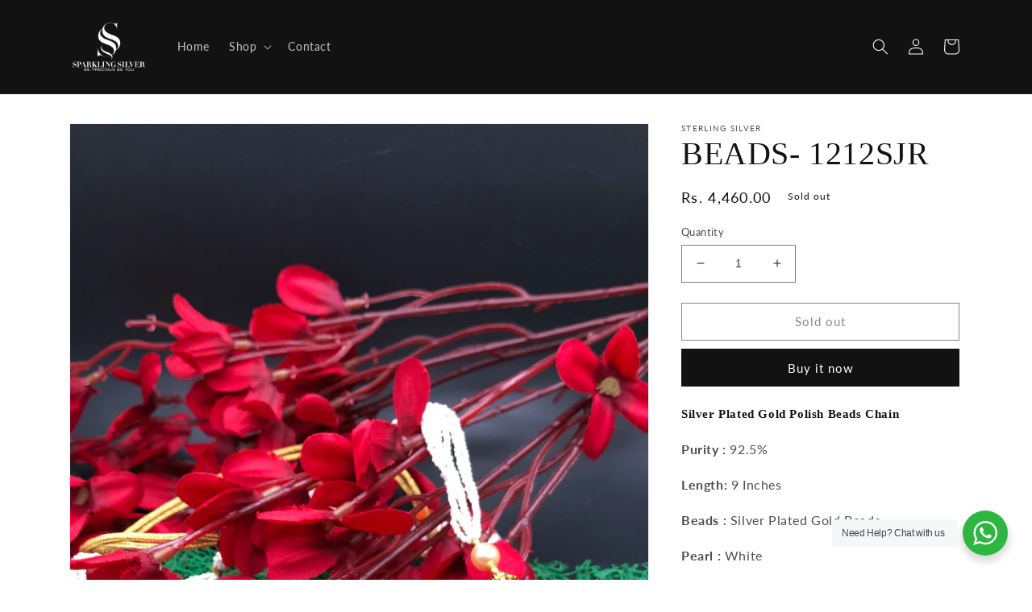

--- FILE ---
content_type: text/html; charset=utf-8
request_url: https://sparkling-silver.com/products/beads-43ajc
body_size: 33340
content:
<!doctype html>
<html class="no-js" lang="en">
  <head>
    <meta charset="utf-8">
    <meta http-equiv="X-UA-Compatible" content="IE=edge">
    <meta name="viewport" content="width=device-width,initial-scale=1">
    <meta name="theme-color" content="">
    <link rel="canonical" href="https://sparkling-silver.com/products/beads-43ajc">
    <link rel="preconnect" href="https://cdn.shopify.com" crossorigin><link rel="icon" type="image/png" href="//sparkling-silver.com/cdn/shop/files/WhatsApp_Image_2022-12-30_at_12.29.15_PM.jpg?crop=center&height=32&v=1672665774&width=32"><link rel="preconnect" href="https://fonts.shopifycdn.com" crossorigin><title>
      BEADS- 1212SJR
 &ndash; Sparkling Silver</title>

    
      <meta name="description" content="Silver Plated Gold Polish Beads Chain  Purity : 92.5% Length: 9 Inches  Beads : Silver Plated Gold Beads   Pearl : White  Closure : Adjustable thread  ﻿shipping charges and taxes will be calculated at  checkout ">
    

    

<meta property="og:site_name" content="Sparkling Silver">
<meta property="og:url" content="https://sparkling-silver.com/products/beads-43ajc">
<meta property="og:title" content="BEADS- 1212SJR">
<meta property="og:type" content="product">
<meta property="og:description" content="Silver Plated Gold Polish Beads Chain  Purity : 92.5% Length: 9 Inches  Beads : Silver Plated Gold Beads   Pearl : White  Closure : Adjustable thread  ﻿shipping charges and taxes will be calculated at  checkout "><meta property="og:image" content="http://sparkling-silver.com/cdn/shop/products/08FEEC23-F401-4075-B21A-229EA99D8BE1.jpg?v=1676099136">
  <meta property="og:image:secure_url" content="https://sparkling-silver.com/cdn/shop/products/08FEEC23-F401-4075-B21A-229EA99D8BE1.jpg?v=1676099136">
  <meta property="og:image:width" content="3024">
  <meta property="og:image:height" content="4032"><meta property="og:price:amount" content="4,460.00">
  <meta property="og:price:currency" content="INR"><meta name="twitter:card" content="summary_large_image">
<meta name="twitter:title" content="BEADS- 1212SJR">
<meta name="twitter:description" content="Silver Plated Gold Polish Beads Chain  Purity : 92.5% Length: 9 Inches  Beads : Silver Plated Gold Beads   Pearl : White  Closure : Adjustable thread  ﻿shipping charges and taxes will be calculated at  checkout ">


    <script src="//sparkling-silver.com/cdn/shop/t/1/assets/global.js?v=149496944046504657681672472867" defer="defer"></script>
    <script>window.performance && window.performance.mark && window.performance.mark('shopify.content_for_header.start');</script><meta id="shopify-digital-wallet" name="shopify-digital-wallet" content="/69757468966/digital_wallets/dialog">
<link rel="alternate" hreflang="x-default" href="https://sparkling-silver.com/products/beads-43ajc">
<link rel="alternate" hreflang="en" href="https://sparkling-silver.com/products/beads-43ajc">
<link rel="alternate" hreflang="es" href="https://sparkling-silver.com/es/products/beads-43ajc">
<link rel="alternate" hreflang="fr" href="https://sparkling-silver.com/fr/products/beads-43ajc">
<link rel="alternate" hreflang="hi" href="https://sparkling-silver.com/hi/products/beads-43ajc">
<link rel="alternate" type="application/json+oembed" href="https://sparkling-silver.com/products/beads-43ajc.oembed">
<script async="async" src="/checkouts/internal/preloads.js?locale=en-IN"></script>
<script id="shopify-features" type="application/json">{"accessToken":"daf418383a04796d251a0d747592f185","betas":["rich-media-storefront-analytics"],"domain":"sparkling-silver.com","predictiveSearch":true,"shopId":69757468966,"locale":"en"}</script>
<script>var Shopify = Shopify || {};
Shopify.shop = "sterling-silver1.myshopify.com";
Shopify.locale = "en";
Shopify.currency = {"active":"INR","rate":"1.0"};
Shopify.country = "IN";
Shopify.theme = {"name":"Dawn","id":140771983654,"schema_name":"Dawn","schema_version":"7.0.1","theme_store_id":887,"role":"main"};
Shopify.theme.handle = "null";
Shopify.theme.style = {"id":null,"handle":null};
Shopify.cdnHost = "sparkling-silver.com/cdn";
Shopify.routes = Shopify.routes || {};
Shopify.routes.root = "/";</script>
<script type="module">!function(o){(o.Shopify=o.Shopify||{}).modules=!0}(window);</script>
<script>!function(o){function n(){var o=[];function n(){o.push(Array.prototype.slice.apply(arguments))}return n.q=o,n}var t=o.Shopify=o.Shopify||{};t.loadFeatures=n(),t.autoloadFeatures=n()}(window);</script>
<script id="shop-js-analytics" type="application/json">{"pageType":"product"}</script>
<script defer="defer" async type="module" src="//sparkling-silver.com/cdn/shopifycloud/shop-js/modules/v2/client.init-shop-cart-sync_IZsNAliE.en.esm.js"></script>
<script defer="defer" async type="module" src="//sparkling-silver.com/cdn/shopifycloud/shop-js/modules/v2/chunk.common_0OUaOowp.esm.js"></script>
<script type="module">
  await import("//sparkling-silver.com/cdn/shopifycloud/shop-js/modules/v2/client.init-shop-cart-sync_IZsNAliE.en.esm.js");
await import("//sparkling-silver.com/cdn/shopifycloud/shop-js/modules/v2/chunk.common_0OUaOowp.esm.js");

  window.Shopify.SignInWithShop?.initShopCartSync?.({"fedCMEnabled":true,"windoidEnabled":true});

</script>
<script>(function() {
  var isLoaded = false;
  function asyncLoad() {
    if (isLoaded) return;
    isLoaded = true;
    var urls = ["https:\/\/cdn.ryviu.com\/v\/static\/js\/app.js?shop=sterling-silver1.myshopify.com"];
    for (var i = 0; i < urls.length; i++) {
      var s = document.createElement('script');
      s.type = 'text/javascript';
      s.async = true;
      s.src = urls[i];
      var x = document.getElementsByTagName('script')[0];
      x.parentNode.insertBefore(s, x);
    }
  };
  if(window.attachEvent) {
    window.attachEvent('onload', asyncLoad);
  } else {
    window.addEventListener('load', asyncLoad, false);
  }
})();</script>
<script id="__st">var __st={"a":69757468966,"offset":-18000,"reqid":"c3aef5dc-0b33-4933-b8a1-045cedb52776-1768509675","pageurl":"sparkling-silver.com\/products\/beads-43ajc","u":"3d0a9de557f6","p":"product","rtyp":"product","rid":8135860093222};</script>
<script>window.ShopifyPaypalV4VisibilityTracking = true;</script>
<script id="captcha-bootstrap">!function(){'use strict';const t='contact',e='account',n='new_comment',o=[[t,t],['blogs',n],['comments',n],[t,'customer']],c=[[e,'customer_login'],[e,'guest_login'],[e,'recover_customer_password'],[e,'create_customer']],r=t=>t.map((([t,e])=>`form[action*='/${t}']:not([data-nocaptcha='true']) input[name='form_type'][value='${e}']`)).join(','),a=t=>()=>t?[...document.querySelectorAll(t)].map((t=>t.form)):[];function s(){const t=[...o],e=r(t);return a(e)}const i='password',u='form_key',d=['recaptcha-v3-token','g-recaptcha-response','h-captcha-response',i],f=()=>{try{return window.sessionStorage}catch{return}},m='__shopify_v',_=t=>t.elements[u];function p(t,e,n=!1){try{const o=window.sessionStorage,c=JSON.parse(o.getItem(e)),{data:r}=function(t){const{data:e,action:n}=t;return t[m]||n?{data:e,action:n}:{data:t,action:n}}(c);for(const[e,n]of Object.entries(r))t.elements[e]&&(t.elements[e].value=n);n&&o.removeItem(e)}catch(o){console.error('form repopulation failed',{error:o})}}const l='form_type',E='cptcha';function T(t){t.dataset[E]=!0}const w=window,h=w.document,L='Shopify',v='ce_forms',y='captcha';let A=!1;((t,e)=>{const n=(g='f06e6c50-85a8-45c8-87d0-21a2b65856fe',I='https://cdn.shopify.com/shopifycloud/storefront-forms-hcaptcha/ce_storefront_forms_captcha_hcaptcha.v1.5.2.iife.js',D={infoText:'Protected by hCaptcha',privacyText:'Privacy',termsText:'Terms'},(t,e,n)=>{const o=w[L][v],c=o.bindForm;if(c)return c(t,g,e,D).then(n);var r;o.q.push([[t,g,e,D],n]),r=I,A||(h.body.append(Object.assign(h.createElement('script'),{id:'captcha-provider',async:!0,src:r})),A=!0)});var g,I,D;w[L]=w[L]||{},w[L][v]=w[L][v]||{},w[L][v].q=[],w[L][y]=w[L][y]||{},w[L][y].protect=function(t,e){n(t,void 0,e),T(t)},Object.freeze(w[L][y]),function(t,e,n,w,h,L){const[v,y,A,g]=function(t,e,n){const i=e?o:[],u=t?c:[],d=[...i,...u],f=r(d),m=r(i),_=r(d.filter((([t,e])=>n.includes(e))));return[a(f),a(m),a(_),s()]}(w,h,L),I=t=>{const e=t.target;return e instanceof HTMLFormElement?e:e&&e.form},D=t=>v().includes(t);t.addEventListener('submit',(t=>{const e=I(t);if(!e)return;const n=D(e)&&!e.dataset.hcaptchaBound&&!e.dataset.recaptchaBound,o=_(e),c=g().includes(e)&&(!o||!o.value);(n||c)&&t.preventDefault(),c&&!n&&(function(t){try{if(!f())return;!function(t){const e=f();if(!e)return;const n=_(t);if(!n)return;const o=n.value;o&&e.removeItem(o)}(t);const e=Array.from(Array(32),(()=>Math.random().toString(36)[2])).join('');!function(t,e){_(t)||t.append(Object.assign(document.createElement('input'),{type:'hidden',name:u})),t.elements[u].value=e}(t,e),function(t,e){const n=f();if(!n)return;const o=[...t.querySelectorAll(`input[type='${i}']`)].map((({name:t})=>t)),c=[...d,...o],r={};for(const[a,s]of new FormData(t).entries())c.includes(a)||(r[a]=s);n.setItem(e,JSON.stringify({[m]:1,action:t.action,data:r}))}(t,e)}catch(e){console.error('failed to persist form',e)}}(e),e.submit())}));const S=(t,e)=>{t&&!t.dataset[E]&&(n(t,e.some((e=>e===t))),T(t))};for(const o of['focusin','change'])t.addEventListener(o,(t=>{const e=I(t);D(e)&&S(e,y())}));const B=e.get('form_key'),M=e.get(l),P=B&&M;t.addEventListener('DOMContentLoaded',(()=>{const t=y();if(P)for(const e of t)e.elements[l].value===M&&p(e,B);[...new Set([...A(),...v().filter((t=>'true'===t.dataset.shopifyCaptcha))])].forEach((e=>S(e,t)))}))}(h,new URLSearchParams(w.location.search),n,t,e,['guest_login'])})(!0,!0)}();</script>
<script integrity="sha256-4kQ18oKyAcykRKYeNunJcIwy7WH5gtpwJnB7kiuLZ1E=" data-source-attribution="shopify.loadfeatures" defer="defer" src="//sparkling-silver.com/cdn/shopifycloud/storefront/assets/storefront/load_feature-a0a9edcb.js" crossorigin="anonymous"></script>
<script data-source-attribution="shopify.dynamic_checkout.dynamic.init">var Shopify=Shopify||{};Shopify.PaymentButton=Shopify.PaymentButton||{isStorefrontPortableWallets:!0,init:function(){window.Shopify.PaymentButton.init=function(){};var t=document.createElement("script");t.src="https://sparkling-silver.com/cdn/shopifycloud/portable-wallets/latest/portable-wallets.en.js",t.type="module",document.head.appendChild(t)}};
</script>
<script data-source-attribution="shopify.dynamic_checkout.buyer_consent">
  function portableWalletsHideBuyerConsent(e){var t=document.getElementById("shopify-buyer-consent"),n=document.getElementById("shopify-subscription-policy-button");t&&n&&(t.classList.add("hidden"),t.setAttribute("aria-hidden","true"),n.removeEventListener("click",e))}function portableWalletsShowBuyerConsent(e){var t=document.getElementById("shopify-buyer-consent"),n=document.getElementById("shopify-subscription-policy-button");t&&n&&(t.classList.remove("hidden"),t.removeAttribute("aria-hidden"),n.addEventListener("click",e))}window.Shopify?.PaymentButton&&(window.Shopify.PaymentButton.hideBuyerConsent=portableWalletsHideBuyerConsent,window.Shopify.PaymentButton.showBuyerConsent=portableWalletsShowBuyerConsent);
</script>
<script>
  function portableWalletsCleanup(e){e&&e.src&&console.error("Failed to load portable wallets script "+e.src);var t=document.querySelectorAll("shopify-accelerated-checkout .shopify-payment-button__skeleton, shopify-accelerated-checkout-cart .wallet-cart-button__skeleton"),e=document.getElementById("shopify-buyer-consent");for(let e=0;e<t.length;e++)t[e].remove();e&&e.remove()}function portableWalletsNotLoadedAsModule(e){e instanceof ErrorEvent&&"string"==typeof e.message&&e.message.includes("import.meta")&&"string"==typeof e.filename&&e.filename.includes("portable-wallets")&&(window.removeEventListener("error",portableWalletsNotLoadedAsModule),window.Shopify.PaymentButton.failedToLoad=e,"loading"===document.readyState?document.addEventListener("DOMContentLoaded",window.Shopify.PaymentButton.init):window.Shopify.PaymentButton.init())}window.addEventListener("error",portableWalletsNotLoadedAsModule);
</script>

<script type="module" src="https://sparkling-silver.com/cdn/shopifycloud/portable-wallets/latest/portable-wallets.en.js" onError="portableWalletsCleanup(this)" crossorigin="anonymous"></script>
<script nomodule>
  document.addEventListener("DOMContentLoaded", portableWalletsCleanup);
</script>

<link id="shopify-accelerated-checkout-styles" rel="stylesheet" media="screen" href="https://sparkling-silver.com/cdn/shopifycloud/portable-wallets/latest/accelerated-checkout-backwards-compat.css" crossorigin="anonymous">
<style id="shopify-accelerated-checkout-cart">
        #shopify-buyer-consent {
  margin-top: 1em;
  display: inline-block;
  width: 100%;
}

#shopify-buyer-consent.hidden {
  display: none;
}

#shopify-subscription-policy-button {
  background: none;
  border: none;
  padding: 0;
  text-decoration: underline;
  font-size: inherit;
  cursor: pointer;
}

#shopify-subscription-policy-button::before {
  box-shadow: none;
}

      </style>
<script id="sections-script" data-sections="header,footer" defer="defer" src="//sparkling-silver.com/cdn/shop/t/1/compiled_assets/scripts.js?122"></script>
<script>window.performance && window.performance.mark && window.performance.mark('shopify.content_for_header.end');</script>


    <style data-shopify>
      @font-face {
  font-family: Lato;
  font-weight: 400;
  font-style: normal;
  font-display: swap;
  src: url("//sparkling-silver.com/cdn/fonts/lato/lato_n4.c3b93d431f0091c8be23185e15c9d1fee1e971c5.woff2") format("woff2"),
       url("//sparkling-silver.com/cdn/fonts/lato/lato_n4.d5c00c781efb195594fd2fd4ad04f7882949e327.woff") format("woff");
}

      @font-face {
  font-family: Lato;
  font-weight: 700;
  font-style: normal;
  font-display: swap;
  src: url("//sparkling-silver.com/cdn/fonts/lato/lato_n7.900f219bc7337bc57a7a2151983f0a4a4d9d5dcf.woff2") format("woff2"),
       url("//sparkling-silver.com/cdn/fonts/lato/lato_n7.a55c60751adcc35be7c4f8a0313f9698598612ee.woff") format("woff");
}

      @font-face {
  font-family: Lato;
  font-weight: 400;
  font-style: italic;
  font-display: swap;
  src: url("//sparkling-silver.com/cdn/fonts/lato/lato_i4.09c847adc47c2fefc3368f2e241a3712168bc4b6.woff2") format("woff2"),
       url("//sparkling-silver.com/cdn/fonts/lato/lato_i4.3c7d9eb6c1b0a2bf62d892c3ee4582b016d0f30c.woff") format("woff");
}

      @font-face {
  font-family: Lato;
  font-weight: 700;
  font-style: italic;
  font-display: swap;
  src: url("//sparkling-silver.com/cdn/fonts/lato/lato_i7.16ba75868b37083a879b8dd9f2be44e067dfbf92.woff2") format("woff2"),
       url("//sparkling-silver.com/cdn/fonts/lato/lato_i7.4c07c2b3b7e64ab516aa2f2081d2bb0366b9dce8.woff") format("woff");
}

      

      :root {
        --font-body-family: Lato, sans-serif;
        --font-body-style: normal;
        --font-body-weight: 400;
        --font-body-weight-bold: 700;

        --font-heading-family: Garamond, Baskerville, Caslon, serif;
        --font-heading-style: normal;
        --font-heading-weight: 400;

        --font-body-scale: 1.0;
        --font-heading-scale: 1.0;

        --color-base-text: 18, 18, 18;
        --color-shadow: 18, 18, 18;
        --color-base-background-1: 255, 255, 255;
        --color-base-background-2: 243, 243, 243;
        --color-base-solid-button-labels: 255, 255, 255;
        --color-base-outline-button-labels: 18, 18, 18;
        --color-base-accent-1: 18, 18, 18;
        --color-base-accent-2: 51, 79, 180;
        --payment-terms-background-color: #ffffff;

        --gradient-base-background-1: #ffffff;
        --gradient-base-background-2: #f3f3f3;
        --gradient-base-accent-1: #121212;
        --gradient-base-accent-2: #334fb4;

        --media-padding: px;
        --media-border-opacity: 0.05;
        --media-border-width: 1px;
        --media-radius: 0px;
        --media-shadow-opacity: 0.0;
        --media-shadow-horizontal-offset: 0px;
        --media-shadow-vertical-offset: 4px;
        --media-shadow-blur-radius: 5px;
        --media-shadow-visible: 0;

        --page-width: 120rem;
        --page-width-margin: 0rem;

        --product-card-image-padding: 0.0rem;
        --product-card-corner-radius: 0.0rem;
        --product-card-text-alignment: left;
        --product-card-border-width: 0.0rem;
        --product-card-border-opacity: 0.1;
        --product-card-shadow-opacity: 0.0;
        --product-card-shadow-visible: 0;
        --product-card-shadow-horizontal-offset: 0.0rem;
        --product-card-shadow-vertical-offset: 0.4rem;
        --product-card-shadow-blur-radius: 0.5rem;

        --collection-card-image-padding: 0.0rem;
        --collection-card-corner-radius: 0.0rem;
        --collection-card-text-alignment: left;
        --collection-card-border-width: 0.0rem;
        --collection-card-border-opacity: 0.1;
        --collection-card-shadow-opacity: 0.0;
        --collection-card-shadow-visible: 0;
        --collection-card-shadow-horizontal-offset: 0.0rem;
        --collection-card-shadow-vertical-offset: 0.4rem;
        --collection-card-shadow-blur-radius: 0.5rem;

        --blog-card-image-padding: 0.0rem;
        --blog-card-corner-radius: 0.0rem;
        --blog-card-text-alignment: left;
        --blog-card-border-width: 0.0rem;
        --blog-card-border-opacity: 0.1;
        --blog-card-shadow-opacity: 0.0;
        --blog-card-shadow-visible: 0;
        --blog-card-shadow-horizontal-offset: 0.0rem;
        --blog-card-shadow-vertical-offset: 0.4rem;
        --blog-card-shadow-blur-radius: 0.5rem;

        --badge-corner-radius: 4.0rem;

        --popup-border-width: 1px;
        --popup-border-opacity: 0.1;
        --popup-corner-radius: 0px;
        --popup-shadow-opacity: 0.0;
        --popup-shadow-horizontal-offset: 0px;
        --popup-shadow-vertical-offset: 4px;
        --popup-shadow-blur-radius: 5px;

        --drawer-border-width: 1px;
        --drawer-border-opacity: 0.1;
        --drawer-shadow-opacity: 0.0;
        --drawer-shadow-horizontal-offset: 0px;
        --drawer-shadow-vertical-offset: 4px;
        --drawer-shadow-blur-radius: 5px;

        --spacing-sections-desktop: 0px;
        --spacing-sections-mobile: 0px;

        --grid-desktop-vertical-spacing: 8px;
        --grid-desktop-horizontal-spacing: 8px;
        --grid-mobile-vertical-spacing: 4px;
        --grid-mobile-horizontal-spacing: 4px;

        --text-boxes-border-opacity: 0.1;
        --text-boxes-border-width: 0px;
        --text-boxes-radius: 0px;
        --text-boxes-shadow-opacity: 0.0;
        --text-boxes-shadow-visible: 0;
        --text-boxes-shadow-horizontal-offset: 0px;
        --text-boxes-shadow-vertical-offset: 4px;
        --text-boxes-shadow-blur-radius: 5px;

        --buttons-radius: 0px;
        --buttons-radius-outset: 0px;
        --buttons-border-width: 1px;
        --buttons-border-opacity: 1.0;
        --buttons-shadow-opacity: 0.0;
        --buttons-shadow-visible: 0;
        --buttons-shadow-horizontal-offset: 0px;
        --buttons-shadow-vertical-offset: 4px;
        --buttons-shadow-blur-radius: 5px;
        --buttons-border-offset: 0px;

        --inputs-radius: 0px;
        --inputs-border-width: 1px;
        --inputs-border-opacity: 0.55;
        --inputs-shadow-opacity: 0.0;
        --inputs-shadow-horizontal-offset: 0px;
        --inputs-margin-offset: 0px;
        --inputs-shadow-vertical-offset: 4px;
        --inputs-shadow-blur-radius: 5px;
        --inputs-radius-outset: 0px;

        --variant-pills-radius: 40px;
        --variant-pills-border-width: 1px;
        --variant-pills-border-opacity: 0.55;
        --variant-pills-shadow-opacity: 0.0;
        --variant-pills-shadow-horizontal-offset: 0px;
        --variant-pills-shadow-vertical-offset: 4px;
        --variant-pills-shadow-blur-radius: 5px;
      }

      *,
      *::before,
      *::after {
        box-sizing: inherit;
      }

      html {
        box-sizing: border-box;
        font-size: calc(var(--font-body-scale) * 62.5%);
        height: 100%;
      }

      body {
        display: grid;
        grid-template-rows: auto auto 1fr auto;
        grid-template-columns: 100%;
        min-height: 100%;
        margin: 0;
        font-size: 1.5rem;
        letter-spacing: 0.06rem;
        line-height: calc(1 + 0.8 / var(--font-body-scale));
        font-family: var(--font-body-family);
        font-style: var(--font-body-style);
        font-weight: var(--font-body-weight);
      }

      @media screen and (min-width: 750px) {
        body {
          font-size: 1.6rem;
        }
      }
    </style>

    <link href="//sparkling-silver.com/cdn/shop/t/1/assets/base.css?v=88290808517547527771672472882" rel="stylesheet" type="text/css" media="all" />
<link rel="preload" as="font" href="//sparkling-silver.com/cdn/fonts/lato/lato_n4.c3b93d431f0091c8be23185e15c9d1fee1e971c5.woff2" type="font/woff2" crossorigin><link rel="stylesheet" href="//sparkling-silver.com/cdn/shop/t/1/assets/component-predictive-search.css?v=83512081251802922551672472863" media="print" onload="this.media='all'"><script>document.documentElement.className = document.documentElement.className.replace('no-js', 'js');
    if (Shopify.designMode) {
      document.documentElement.classList.add('shopify-design-mode');
    }
    </script>
  
  










<link href="https://monorail-edge.shopifysvc.com" rel="dns-prefetch">
<script>(function(){if ("sendBeacon" in navigator && "performance" in window) {try {var session_token_from_headers = performance.getEntriesByType('navigation')[0].serverTiming.find(x => x.name == '_s').description;} catch {var session_token_from_headers = undefined;}var session_cookie_matches = document.cookie.match(/_shopify_s=([^;]*)/);var session_token_from_cookie = session_cookie_matches && session_cookie_matches.length === 2 ? session_cookie_matches[1] : "";var session_token = session_token_from_headers || session_token_from_cookie || "";function handle_abandonment_event(e) {var entries = performance.getEntries().filter(function(entry) {return /monorail-edge.shopifysvc.com/.test(entry.name);});if (!window.abandonment_tracked && entries.length === 0) {window.abandonment_tracked = true;var currentMs = Date.now();var navigation_start = performance.timing.navigationStart;var payload = {shop_id: 69757468966,url: window.location.href,navigation_start,duration: currentMs - navigation_start,session_token,page_type: "product"};window.navigator.sendBeacon("https://monorail-edge.shopifysvc.com/v1/produce", JSON.stringify({schema_id: "online_store_buyer_site_abandonment/1.1",payload: payload,metadata: {event_created_at_ms: currentMs,event_sent_at_ms: currentMs}}));}}window.addEventListener('pagehide', handle_abandonment_event);}}());</script>
<script id="web-pixels-manager-setup">(function e(e,d,r,n,o){if(void 0===o&&(o={}),!Boolean(null===(a=null===(i=window.Shopify)||void 0===i?void 0:i.analytics)||void 0===a?void 0:a.replayQueue)){var i,a;window.Shopify=window.Shopify||{};var t=window.Shopify;t.analytics=t.analytics||{};var s=t.analytics;s.replayQueue=[],s.publish=function(e,d,r){return s.replayQueue.push([e,d,r]),!0};try{self.performance.mark("wpm:start")}catch(e){}var l=function(){var e={modern:/Edge?\/(1{2}[4-9]|1[2-9]\d|[2-9]\d{2}|\d{4,})\.\d+(\.\d+|)|Firefox\/(1{2}[4-9]|1[2-9]\d|[2-9]\d{2}|\d{4,})\.\d+(\.\d+|)|Chrom(ium|e)\/(9{2}|\d{3,})\.\d+(\.\d+|)|(Maci|X1{2}).+ Version\/(15\.\d+|(1[6-9]|[2-9]\d|\d{3,})\.\d+)([,.]\d+|)( \(\w+\)|)( Mobile\/\w+|) Safari\/|Chrome.+OPR\/(9{2}|\d{3,})\.\d+\.\d+|(CPU[ +]OS|iPhone[ +]OS|CPU[ +]iPhone|CPU IPhone OS|CPU iPad OS)[ +]+(15[._]\d+|(1[6-9]|[2-9]\d|\d{3,})[._]\d+)([._]\d+|)|Android:?[ /-](13[3-9]|1[4-9]\d|[2-9]\d{2}|\d{4,})(\.\d+|)(\.\d+|)|Android.+Firefox\/(13[5-9]|1[4-9]\d|[2-9]\d{2}|\d{4,})\.\d+(\.\d+|)|Android.+Chrom(ium|e)\/(13[3-9]|1[4-9]\d|[2-9]\d{2}|\d{4,})\.\d+(\.\d+|)|SamsungBrowser\/([2-9]\d|\d{3,})\.\d+/,legacy:/Edge?\/(1[6-9]|[2-9]\d|\d{3,})\.\d+(\.\d+|)|Firefox\/(5[4-9]|[6-9]\d|\d{3,})\.\d+(\.\d+|)|Chrom(ium|e)\/(5[1-9]|[6-9]\d|\d{3,})\.\d+(\.\d+|)([\d.]+$|.*Safari\/(?![\d.]+ Edge\/[\d.]+$))|(Maci|X1{2}).+ Version\/(10\.\d+|(1[1-9]|[2-9]\d|\d{3,})\.\d+)([,.]\d+|)( \(\w+\)|)( Mobile\/\w+|) Safari\/|Chrome.+OPR\/(3[89]|[4-9]\d|\d{3,})\.\d+\.\d+|(CPU[ +]OS|iPhone[ +]OS|CPU[ +]iPhone|CPU IPhone OS|CPU iPad OS)[ +]+(10[._]\d+|(1[1-9]|[2-9]\d|\d{3,})[._]\d+)([._]\d+|)|Android:?[ /-](13[3-9]|1[4-9]\d|[2-9]\d{2}|\d{4,})(\.\d+|)(\.\d+|)|Mobile Safari.+OPR\/([89]\d|\d{3,})\.\d+\.\d+|Android.+Firefox\/(13[5-9]|1[4-9]\d|[2-9]\d{2}|\d{4,})\.\d+(\.\d+|)|Android.+Chrom(ium|e)\/(13[3-9]|1[4-9]\d|[2-9]\d{2}|\d{4,})\.\d+(\.\d+|)|Android.+(UC? ?Browser|UCWEB|U3)[ /]?(15\.([5-9]|\d{2,})|(1[6-9]|[2-9]\d|\d{3,})\.\d+)\.\d+|SamsungBrowser\/(5\.\d+|([6-9]|\d{2,})\.\d+)|Android.+MQ{2}Browser\/(14(\.(9|\d{2,})|)|(1[5-9]|[2-9]\d|\d{3,})(\.\d+|))(\.\d+|)|K[Aa][Ii]OS\/(3\.\d+|([4-9]|\d{2,})\.\d+)(\.\d+|)/},d=e.modern,r=e.legacy,n=navigator.userAgent;return n.match(d)?"modern":n.match(r)?"legacy":"unknown"}(),u="modern"===l?"modern":"legacy",c=(null!=n?n:{modern:"",legacy:""})[u],f=function(e){return[e.baseUrl,"/wpm","/b",e.hashVersion,"modern"===e.buildTarget?"m":"l",".js"].join("")}({baseUrl:d,hashVersion:r,buildTarget:u}),m=function(e){var d=e.version,r=e.bundleTarget,n=e.surface,o=e.pageUrl,i=e.monorailEndpoint;return{emit:function(e){var a=e.status,t=e.errorMsg,s=(new Date).getTime(),l=JSON.stringify({metadata:{event_sent_at_ms:s},events:[{schema_id:"web_pixels_manager_load/3.1",payload:{version:d,bundle_target:r,page_url:o,status:a,surface:n,error_msg:t},metadata:{event_created_at_ms:s}}]});if(!i)return console&&console.warn&&console.warn("[Web Pixels Manager] No Monorail endpoint provided, skipping logging."),!1;try{return self.navigator.sendBeacon.bind(self.navigator)(i,l)}catch(e){}var u=new XMLHttpRequest;try{return u.open("POST",i,!0),u.setRequestHeader("Content-Type","text/plain"),u.send(l),!0}catch(e){return console&&console.warn&&console.warn("[Web Pixels Manager] Got an unhandled error while logging to Monorail."),!1}}}}({version:r,bundleTarget:l,surface:e.surface,pageUrl:self.location.href,monorailEndpoint:e.monorailEndpoint});try{o.browserTarget=l,function(e){var d=e.src,r=e.async,n=void 0===r||r,o=e.onload,i=e.onerror,a=e.sri,t=e.scriptDataAttributes,s=void 0===t?{}:t,l=document.createElement("script"),u=document.querySelector("head"),c=document.querySelector("body");if(l.async=n,l.src=d,a&&(l.integrity=a,l.crossOrigin="anonymous"),s)for(var f in s)if(Object.prototype.hasOwnProperty.call(s,f))try{l.dataset[f]=s[f]}catch(e){}if(o&&l.addEventListener("load",o),i&&l.addEventListener("error",i),u)u.appendChild(l);else{if(!c)throw new Error("Did not find a head or body element to append the script");c.appendChild(l)}}({src:f,async:!0,onload:function(){if(!function(){var e,d;return Boolean(null===(d=null===(e=window.Shopify)||void 0===e?void 0:e.analytics)||void 0===d?void 0:d.initialized)}()){var d=window.webPixelsManager.init(e)||void 0;if(d){var r=window.Shopify.analytics;r.replayQueue.forEach((function(e){var r=e[0],n=e[1],o=e[2];d.publishCustomEvent(r,n,o)})),r.replayQueue=[],r.publish=d.publishCustomEvent,r.visitor=d.visitor,r.initialized=!0}}},onerror:function(){return m.emit({status:"failed",errorMsg:"".concat(f," has failed to load")})},sri:function(e){var d=/^sha384-[A-Za-z0-9+/=]+$/;return"string"==typeof e&&d.test(e)}(c)?c:"",scriptDataAttributes:o}),m.emit({status:"loading"})}catch(e){m.emit({status:"failed",errorMsg:(null==e?void 0:e.message)||"Unknown error"})}}})({shopId: 69757468966,storefrontBaseUrl: "https://sparkling-silver.com",extensionsBaseUrl: "https://extensions.shopifycdn.com/cdn/shopifycloud/web-pixels-manager",monorailEndpoint: "https://monorail-edge.shopifysvc.com/unstable/produce_batch",surface: "storefront-renderer",enabledBetaFlags: ["2dca8a86"],webPixelsConfigList: [{"id":"shopify-app-pixel","configuration":"{}","eventPayloadVersion":"v1","runtimeContext":"STRICT","scriptVersion":"0450","apiClientId":"shopify-pixel","type":"APP","privacyPurposes":["ANALYTICS","MARKETING"]},{"id":"shopify-custom-pixel","eventPayloadVersion":"v1","runtimeContext":"LAX","scriptVersion":"0450","apiClientId":"shopify-pixel","type":"CUSTOM","privacyPurposes":["ANALYTICS","MARKETING"]}],isMerchantRequest: false,initData: {"shop":{"name":"Sparkling Silver","paymentSettings":{"currencyCode":"INR"},"myshopifyDomain":"sterling-silver1.myshopify.com","countryCode":"IN","storefrontUrl":"https:\/\/sparkling-silver.com"},"customer":null,"cart":null,"checkout":null,"productVariants":[{"price":{"amount":4460.0,"currencyCode":"INR"},"product":{"title":"BEADS- 1212SJR","vendor":"Sterling Silver","id":"8135860093222","untranslatedTitle":"BEADS- 1212SJR","url":"\/products\/beads-43ajc","type":""},"id":"44413470802214","image":{"src":"\/\/sparkling-silver.com\/cdn\/shop\/products\/08FEEC23-F401-4075-B21A-229EA99D8BE1.jpg?v=1676099136"},"sku":"","title":"Default Title","untranslatedTitle":"Default Title"}],"purchasingCompany":null},},"https://sparkling-silver.com/cdn","fcfee988w5aeb613cpc8e4bc33m6693e112",{"modern":"","legacy":""},{"shopId":"69757468966","storefrontBaseUrl":"https:\/\/sparkling-silver.com","extensionBaseUrl":"https:\/\/extensions.shopifycdn.com\/cdn\/shopifycloud\/web-pixels-manager","surface":"storefront-renderer","enabledBetaFlags":"[\"2dca8a86\"]","isMerchantRequest":"false","hashVersion":"fcfee988w5aeb613cpc8e4bc33m6693e112","publish":"custom","events":"[[\"page_viewed\",{}],[\"product_viewed\",{\"productVariant\":{\"price\":{\"amount\":4460.0,\"currencyCode\":\"INR\"},\"product\":{\"title\":\"BEADS- 1212SJR\",\"vendor\":\"Sterling Silver\",\"id\":\"8135860093222\",\"untranslatedTitle\":\"BEADS- 1212SJR\",\"url\":\"\/products\/beads-43ajc\",\"type\":\"\"},\"id\":\"44413470802214\",\"image\":{\"src\":\"\/\/sparkling-silver.com\/cdn\/shop\/products\/08FEEC23-F401-4075-B21A-229EA99D8BE1.jpg?v=1676099136\"},\"sku\":\"\",\"title\":\"Default Title\",\"untranslatedTitle\":\"Default Title\"}}]]"});</script><script>
  window.ShopifyAnalytics = window.ShopifyAnalytics || {};
  window.ShopifyAnalytics.meta = window.ShopifyAnalytics.meta || {};
  window.ShopifyAnalytics.meta.currency = 'INR';
  var meta = {"product":{"id":8135860093222,"gid":"gid:\/\/shopify\/Product\/8135860093222","vendor":"Sterling Silver","type":"","handle":"beads-43ajc","variants":[{"id":44413470802214,"price":446000,"name":"BEADS- 1212SJR","public_title":null,"sku":""}],"remote":false},"page":{"pageType":"product","resourceType":"product","resourceId":8135860093222,"requestId":"c3aef5dc-0b33-4933-b8a1-045cedb52776-1768509675"}};
  for (var attr in meta) {
    window.ShopifyAnalytics.meta[attr] = meta[attr];
  }
</script>
<script class="analytics">
  (function () {
    var customDocumentWrite = function(content) {
      var jquery = null;

      if (window.jQuery) {
        jquery = window.jQuery;
      } else if (window.Checkout && window.Checkout.$) {
        jquery = window.Checkout.$;
      }

      if (jquery) {
        jquery('body').append(content);
      }
    };

    var hasLoggedConversion = function(token) {
      if (token) {
        return document.cookie.indexOf('loggedConversion=' + token) !== -1;
      }
      return false;
    }

    var setCookieIfConversion = function(token) {
      if (token) {
        var twoMonthsFromNow = new Date(Date.now());
        twoMonthsFromNow.setMonth(twoMonthsFromNow.getMonth() + 2);

        document.cookie = 'loggedConversion=' + token + '; expires=' + twoMonthsFromNow;
      }
    }

    var trekkie = window.ShopifyAnalytics.lib = window.trekkie = window.trekkie || [];
    if (trekkie.integrations) {
      return;
    }
    trekkie.methods = [
      'identify',
      'page',
      'ready',
      'track',
      'trackForm',
      'trackLink'
    ];
    trekkie.factory = function(method) {
      return function() {
        var args = Array.prototype.slice.call(arguments);
        args.unshift(method);
        trekkie.push(args);
        return trekkie;
      };
    };
    for (var i = 0; i < trekkie.methods.length; i++) {
      var key = trekkie.methods[i];
      trekkie[key] = trekkie.factory(key);
    }
    trekkie.load = function(config) {
      trekkie.config = config || {};
      trekkie.config.initialDocumentCookie = document.cookie;
      var first = document.getElementsByTagName('script')[0];
      var script = document.createElement('script');
      script.type = 'text/javascript';
      script.onerror = function(e) {
        var scriptFallback = document.createElement('script');
        scriptFallback.type = 'text/javascript';
        scriptFallback.onerror = function(error) {
                var Monorail = {
      produce: function produce(monorailDomain, schemaId, payload) {
        var currentMs = new Date().getTime();
        var event = {
          schema_id: schemaId,
          payload: payload,
          metadata: {
            event_created_at_ms: currentMs,
            event_sent_at_ms: currentMs
          }
        };
        return Monorail.sendRequest("https://" + monorailDomain + "/v1/produce", JSON.stringify(event));
      },
      sendRequest: function sendRequest(endpointUrl, payload) {
        // Try the sendBeacon API
        if (window && window.navigator && typeof window.navigator.sendBeacon === 'function' && typeof window.Blob === 'function' && !Monorail.isIos12()) {
          var blobData = new window.Blob([payload], {
            type: 'text/plain'
          });

          if (window.navigator.sendBeacon(endpointUrl, blobData)) {
            return true;
          } // sendBeacon was not successful

        } // XHR beacon

        var xhr = new XMLHttpRequest();

        try {
          xhr.open('POST', endpointUrl);
          xhr.setRequestHeader('Content-Type', 'text/plain');
          xhr.send(payload);
        } catch (e) {
          console.log(e);
        }

        return false;
      },
      isIos12: function isIos12() {
        return window.navigator.userAgent.lastIndexOf('iPhone; CPU iPhone OS 12_') !== -1 || window.navigator.userAgent.lastIndexOf('iPad; CPU OS 12_') !== -1;
      }
    };
    Monorail.produce('monorail-edge.shopifysvc.com',
      'trekkie_storefront_load_errors/1.1',
      {shop_id: 69757468966,
      theme_id: 140771983654,
      app_name: "storefront",
      context_url: window.location.href,
      source_url: "//sparkling-silver.com/cdn/s/trekkie.storefront.cd680fe47e6c39ca5d5df5f0a32d569bc48c0f27.min.js"});

        };
        scriptFallback.async = true;
        scriptFallback.src = '//sparkling-silver.com/cdn/s/trekkie.storefront.cd680fe47e6c39ca5d5df5f0a32d569bc48c0f27.min.js';
        first.parentNode.insertBefore(scriptFallback, first);
      };
      script.async = true;
      script.src = '//sparkling-silver.com/cdn/s/trekkie.storefront.cd680fe47e6c39ca5d5df5f0a32d569bc48c0f27.min.js';
      first.parentNode.insertBefore(script, first);
    };
    trekkie.load(
      {"Trekkie":{"appName":"storefront","development":false,"defaultAttributes":{"shopId":69757468966,"isMerchantRequest":null,"themeId":140771983654,"themeCityHash":"4792341126959172354","contentLanguage":"en","currency":"INR","eventMetadataId":"243d39ac-067f-4524-a5d8-36d5a6b3cb4e"},"isServerSideCookieWritingEnabled":true,"monorailRegion":"shop_domain","enabledBetaFlags":["65f19447"]},"Session Attribution":{},"S2S":{"facebookCapiEnabled":false,"source":"trekkie-storefront-renderer","apiClientId":580111}}
    );

    var loaded = false;
    trekkie.ready(function() {
      if (loaded) return;
      loaded = true;

      window.ShopifyAnalytics.lib = window.trekkie;

      var originalDocumentWrite = document.write;
      document.write = customDocumentWrite;
      try { window.ShopifyAnalytics.merchantGoogleAnalytics.call(this); } catch(error) {};
      document.write = originalDocumentWrite;

      window.ShopifyAnalytics.lib.page(null,{"pageType":"product","resourceType":"product","resourceId":8135860093222,"requestId":"c3aef5dc-0b33-4933-b8a1-045cedb52776-1768509675","shopifyEmitted":true});

      var match = window.location.pathname.match(/checkouts\/(.+)\/(thank_you|post_purchase)/)
      var token = match? match[1]: undefined;
      if (!hasLoggedConversion(token)) {
        setCookieIfConversion(token);
        window.ShopifyAnalytics.lib.track("Viewed Product",{"currency":"INR","variantId":44413470802214,"productId":8135860093222,"productGid":"gid:\/\/shopify\/Product\/8135860093222","name":"BEADS- 1212SJR","price":"4460.00","sku":"","brand":"Sterling Silver","variant":null,"category":"","nonInteraction":true,"remote":false},undefined,undefined,{"shopifyEmitted":true});
      window.ShopifyAnalytics.lib.track("monorail:\/\/trekkie_storefront_viewed_product\/1.1",{"currency":"INR","variantId":44413470802214,"productId":8135860093222,"productGid":"gid:\/\/shopify\/Product\/8135860093222","name":"BEADS- 1212SJR","price":"4460.00","sku":"","brand":"Sterling Silver","variant":null,"category":"","nonInteraction":true,"remote":false,"referer":"https:\/\/sparkling-silver.com\/products\/beads-43ajc"});
      }
    });


        var eventsListenerScript = document.createElement('script');
        eventsListenerScript.async = true;
        eventsListenerScript.src = "//sparkling-silver.com/cdn/shopifycloud/storefront/assets/shop_events_listener-3da45d37.js";
        document.getElementsByTagName('head')[0].appendChild(eventsListenerScript);

})();</script>
<script
  defer
  src="https://sparkling-silver.com/cdn/shopifycloud/perf-kit/shopify-perf-kit-3.0.3.min.js"
  data-application="storefront-renderer"
  data-shop-id="69757468966"
  data-render-region="gcp-us-central1"
  data-page-type="product"
  data-theme-instance-id="140771983654"
  data-theme-name="Dawn"
  data-theme-version="7.0.1"
  data-monorail-region="shop_domain"
  data-resource-timing-sampling-rate="10"
  data-shs="true"
  data-shs-beacon="true"
  data-shs-export-with-fetch="true"
  data-shs-logs-sample-rate="1"
  data-shs-beacon-endpoint="https://sparkling-silver.com/api/collect"
></script>
</head>

  <body class="gradient">
    <a class="skip-to-content-link button visually-hidden" href="#MainContent">
      Skip to content
    </a><div id="shopify-section-announcement-bar" class="shopify-section">
</div>
    <div id="shopify-section-header" class="shopify-section section-header"><link rel="stylesheet" href="//sparkling-silver.com/cdn/shop/t/1/assets/component-list-menu.css?v=151968516119678728991672472870" media="print" onload="this.media='all'">
<link rel="stylesheet" href="//sparkling-silver.com/cdn/shop/t/1/assets/component-search.css?v=96455689198851321781672472857" media="print" onload="this.media='all'">
<link rel="stylesheet" href="//sparkling-silver.com/cdn/shop/t/1/assets/component-menu-drawer.css?v=182311192829367774911672472860" media="print" onload="this.media='all'">
<link rel="stylesheet" href="//sparkling-silver.com/cdn/shop/t/1/assets/component-cart-notification.css?v=183358051719344305851672472853" media="print" onload="this.media='all'">
<link rel="stylesheet" href="//sparkling-silver.com/cdn/shop/t/1/assets/component-cart-items.css?v=23917223812499722491672472882" media="print" onload="this.media='all'"><link rel="stylesheet" href="//sparkling-silver.com/cdn/shop/t/1/assets/component-price.css?v=65402837579211014041672472860" media="print" onload="this.media='all'">
  <link rel="stylesheet" href="//sparkling-silver.com/cdn/shop/t/1/assets/component-loading-overlay.css?v=167310470843593579841672472885" media="print" onload="this.media='all'"><noscript><link href="//sparkling-silver.com/cdn/shop/t/1/assets/component-list-menu.css?v=151968516119678728991672472870" rel="stylesheet" type="text/css" media="all" /></noscript>
<noscript><link href="//sparkling-silver.com/cdn/shop/t/1/assets/component-search.css?v=96455689198851321781672472857" rel="stylesheet" type="text/css" media="all" /></noscript>
<noscript><link href="//sparkling-silver.com/cdn/shop/t/1/assets/component-menu-drawer.css?v=182311192829367774911672472860" rel="stylesheet" type="text/css" media="all" /></noscript>
<noscript><link href="//sparkling-silver.com/cdn/shop/t/1/assets/component-cart-notification.css?v=183358051719344305851672472853" rel="stylesheet" type="text/css" media="all" /></noscript>
<noscript><link href="//sparkling-silver.com/cdn/shop/t/1/assets/component-cart-items.css?v=23917223812499722491672472882" rel="stylesheet" type="text/css" media="all" /></noscript>

<style>
  header-drawer {
    justify-self: start;
    margin-left: -1.2rem;
  }
.swym-header-launcher {
    text-decoration: none;
    color: white !important;
}
  .header__heading-logo {
    max-width: 90px;
  }

  @media screen and (min-width: 990px) {
    header-drawer {
      display: none;
    }
  }

  .menu-drawer-container {
    display: flex;
  }

  .list-menu {
    list-style: none;
    padding: 0;
    margin: 0;
  }

  .list-menu--inline {
    display: inline-flex;
    flex-wrap: wrap;
  }

  summary.list-menu__item {
    padding-right: 2.7rem;
  }

  .list-menu__item {
    display: flex;
    align-items: center;
    line-height: calc(1 + 0.3 / var(--font-body-scale));
  }

  .list-menu__item--link {
    text-decoration: none;
    padding-bottom: 1rem;
    padding-top: 1rem;
    line-height: calc(1 + 0.8 / var(--font-body-scale));
  }

  @media screen and (min-width: 750px) {
    .list-menu__item--link {
      padding-bottom: 0.5rem;
      padding-top: 0.5rem;
    }
  }
</style><style data-shopify>.header {
    padding-top: 10px;
    padding-bottom: 10px;
  }

  .section-header {
    margin-bottom: 0px;
  }

  @media screen and (min-width: 750px) {
    .section-header {
      margin-bottom: 0px;
    }
  }

  @media screen and (min-width: 990px) {
    .header {
      padding-top: 20px;
      padding-bottom: 20px;
    }
  }</style><script src="//sparkling-silver.com/cdn/shop/t/1/assets/details-disclosure.js?v=153497636716254413831672472878" defer="defer"></script>
<script src="//sparkling-silver.com/cdn/shop/t/1/assets/details-modal.js?v=4511761896672669691672472877" defer="defer"></script>
<script src="//sparkling-silver.com/cdn/shop/t/1/assets/cart-notification.js?v=160453272920806432391672472859" defer="defer"></script><svg xmlns="http://www.w3.org/2000/svg" class="hidden">
  <symbol id="icon-search" viewbox="0 0 18 19" fill="none">
    <path fill-rule="evenodd" clip-rule="evenodd" d="M11.03 11.68A5.784 5.784 0 112.85 3.5a5.784 5.784 0 018.18 8.18zm.26 1.12a6.78 6.78 0 11.72-.7l5.4 5.4a.5.5 0 11-.71.7l-5.41-5.4z" fill="currentColor"/>
  </symbol>

  <symbol id="icon-close" class="icon icon-close" fill="none" viewBox="0 0 18 17">
    <path d="M.865 15.978a.5.5 0 00.707.707l7.433-7.431 7.579 7.282a.501.501 0 00.846-.37.5.5 0 00-.153-.351L9.712 8.546l7.417-7.416a.5.5 0 10-.707-.708L8.991 7.853 1.413.573a.5.5 0 10-.693.72l7.563 7.268-7.418 7.417z" fill="currentColor">
  </symbol>
</svg>
<sticky-header class="header-wrapper color-accent-1 gradient header-wrapper--border-bottom">
  <header class="header header--middle-left header--mobile-center page-width header--has-menu"><header-drawer data-breakpoint="tablet">
        <details id="Details-menu-drawer-container" class="menu-drawer-container">
          <summary class="header__icon header__icon--menu header__icon--summary link focus-inset" aria-label="Menu">
            <span>
              <svg xmlns="http://www.w3.org/2000/svg" aria-hidden="true" focusable="false" role="presentation" class="icon icon-hamburger" fill="none" viewBox="0 0 18 16">
  <path d="M1 .5a.5.5 0 100 1h15.71a.5.5 0 000-1H1zM.5 8a.5.5 0 01.5-.5h15.71a.5.5 0 010 1H1A.5.5 0 01.5 8zm0 7a.5.5 0 01.5-.5h15.71a.5.5 0 010 1H1a.5.5 0 01-.5-.5z" fill="currentColor">
</svg>

              <svg xmlns="http://www.w3.org/2000/svg" aria-hidden="true" focusable="false" role="presentation" class="icon icon-close" fill="none" viewBox="0 0 18 17">
  <path d="M.865 15.978a.5.5 0 00.707.707l7.433-7.431 7.579 7.282a.501.501 0 00.846-.37.5.5 0 00-.153-.351L9.712 8.546l7.417-7.416a.5.5 0 10-.707-.708L8.991 7.853 1.413.573a.5.5 0 10-.693.72l7.563 7.268-7.418 7.417z" fill="currentColor">
</svg>

            </span>
          </summary>
          <div id="menu-drawer" class="gradient menu-drawer motion-reduce" tabindex="-1">
            <div class="menu-drawer__inner-container">
              <div class="menu-drawer__navigation-container">
                <nav class="menu-drawer__navigation">
                  <ul class="menu-drawer__menu has-submenu list-menu" role="list"><li><a href="/" class="menu-drawer__menu-item list-menu__item link link--text focus-inset">
                            Home
                          </a></li><li><details id="Details-menu-drawer-menu-item-2">
                            <summary class="menu-drawer__menu-item list-menu__item link link--text focus-inset">
                              Shop
                              <svg viewBox="0 0 14 10" fill="none" aria-hidden="true" focusable="false" role="presentation" class="icon icon-arrow" xmlns="http://www.w3.org/2000/svg">
  <path fill-rule="evenodd" clip-rule="evenodd" d="M8.537.808a.5.5 0 01.817-.162l4 4a.5.5 0 010 .708l-4 4a.5.5 0 11-.708-.708L11.793 5.5H1a.5.5 0 010-1h10.793L8.646 1.354a.5.5 0 01-.109-.546z" fill="currentColor">
</svg>

                              <svg aria-hidden="true" focusable="false" role="presentation" class="icon icon-caret" viewBox="0 0 10 6">
  <path fill-rule="evenodd" clip-rule="evenodd" d="M9.354.646a.5.5 0 00-.708 0L5 4.293 1.354.646a.5.5 0 00-.708.708l4 4a.5.5 0 00.708 0l4-4a.5.5 0 000-.708z" fill="currentColor">
</svg>

                            </summary>
                            <div id="link-shop" class="menu-drawer__submenu has-submenu gradient motion-reduce" tabindex="-1">
                              <div class="menu-drawer__inner-submenu">
                                <button class="menu-drawer__close-button link link--text focus-inset" aria-expanded="true">
                                  <svg viewBox="0 0 14 10" fill="none" aria-hidden="true" focusable="false" role="presentation" class="icon icon-arrow" xmlns="http://www.w3.org/2000/svg">
  <path fill-rule="evenodd" clip-rule="evenodd" d="M8.537.808a.5.5 0 01.817-.162l4 4a.5.5 0 010 .708l-4 4a.5.5 0 11-.708-.708L11.793 5.5H1a.5.5 0 010-1h10.793L8.646 1.354a.5.5 0 01-.109-.546z" fill="currentColor">
</svg>

                                  Shop
                                </button>
                                <ul class="menu-drawer__menu list-menu" role="list" tabindex="-1"><li><a href="/collections/pendants" class="menu-drawer__menu-item link link--text list-menu__item focus-inset">
                                          Pendants
                                        </a></li><li><a href="/collections/ring-1" class="menu-drawer__menu-item link link--text list-menu__item focus-inset">
                                          Rings
                                        </a></li><li><details id="Details-menu-drawer-submenu-3">
                                          <summary class="menu-drawer__menu-item link link--text list-menu__item focus-inset">
                                            Chains
                                            <svg viewBox="0 0 14 10" fill="none" aria-hidden="true" focusable="false" role="presentation" class="icon icon-arrow" xmlns="http://www.w3.org/2000/svg">
  <path fill-rule="evenodd" clip-rule="evenodd" d="M8.537.808a.5.5 0 01.817-.162l4 4a.5.5 0 010 .708l-4 4a.5.5 0 11-.708-.708L11.793 5.5H1a.5.5 0 010-1h10.793L8.646 1.354a.5.5 0 01-.109-.546z" fill="currentColor">
</svg>

                                            <svg aria-hidden="true" focusable="false" role="presentation" class="icon icon-caret" viewBox="0 0 10 6">
  <path fill-rule="evenodd" clip-rule="evenodd" d="M9.354.646a.5.5 0 00-.708 0L5 4.293 1.354.646a.5.5 0 00-.708.708l4 4a.5.5 0 00.708 0l4-4a.5.5 0 000-.708z" fill="currentColor">
</svg>

                                          </summary>
                                          <div id="childlink-chains" class="menu-drawer__submenu has-submenu gradient motion-reduce">
                                            <button class="menu-drawer__close-button link link--text focus-inset" aria-expanded="true">
                                              <svg viewBox="0 0 14 10" fill="none" aria-hidden="true" focusable="false" role="presentation" class="icon icon-arrow" xmlns="http://www.w3.org/2000/svg">
  <path fill-rule="evenodd" clip-rule="evenodd" d="M8.537.808a.5.5 0 01.817-.162l4 4a.5.5 0 010 .708l-4 4a.5.5 0 11-.708-.708L11.793 5.5H1a.5.5 0 010-1h10.793L8.646 1.354a.5.5 0 01-.109-.546z" fill="currentColor">
</svg>

                                              Chains
                                            </button>
                                            <ul class="menu-drawer__menu list-menu" role="list" tabindex="-1"><li>
                                                  <a href="/collections/chains" class="menu-drawer__menu-item link link--text list-menu__item focus-inset">
                                                    Layer Chains
                                                  </a>
                                                </li><li>
                                                  <a href="/collections/beads-chain" class="menu-drawer__menu-item link link--text list-menu__item focus-inset">
                                                    Beads Chains
                                                  </a>
                                                </li><li>
                                                  <a href="/collections/plain-chains" class="menu-drawer__menu-item link link--text list-menu__item focus-inset">
                                                    Plain Chains
                                                  </a>
                                                </li></ul>
                                          </div>
                                        </details></li><li><a href="/collections/ring" class="menu-drawer__menu-item link link--text list-menu__item focus-inset">
                                          Hara
                                        </a></li><li><a href="/collections/necklace" class="menu-drawer__menu-item link link--text list-menu__item focus-inset">
                                          Necklace
                                        </a></li><li><a href="/collections/jhumki" class="menu-drawer__menu-item link link--text list-menu__item focus-inset">
                                          Jhumki
                                        </a></li><li><a href="/collections/chandbali" class="menu-drawer__menu-item link link--text list-menu__item focus-inset">
                                          Chand Bali
                                        </a></li><li><a href="/collections/choker" class="menu-drawer__menu-item link link--text list-menu__item focus-inset">
                                          Choker
                                        </a></li><li><a href="/collections/waist-belt" class="menu-drawer__menu-item link link--text list-menu__item focus-inset">
                                          Waist Belt
                                        </a></li><li><a href="/collections/victoria-collection" class="menu-drawer__menu-item link link--text list-menu__item focus-inset">
                                          Victoria Collection
                                        </a></li><li><a href="/collections/kada" class="menu-drawer__menu-item link link--text list-menu__item focus-inset">
                                          Kada
                                        </a></li><li><a href="/collections/tops" class="menu-drawer__menu-item link link--text list-menu__item focus-inset">
                                          Tops
                                        </a></li><li><a href="/collections/bangle-pendant" class="menu-drawer__menu-item link link--text list-menu__item focus-inset">
                                          Bangle Pendant
                                        </a></li><li><a href="/collections/papdi-botu" class="menu-drawer__menu-item link link--text list-menu__item focus-inset">
                                          Silver Box
                                        </a></li><li><a href="/collections/bridal-set" class="menu-drawer__menu-item link link--text list-menu__item focus-inset">
                                          Bridal set
                                        </a></li><li><a href="/collections/mati" class="menu-drawer__menu-item link link--text list-menu__item focus-inset">
                                          Mati
                                        </a></li><li><a href="/collections/bangle-1" class="menu-drawer__menu-item link link--text list-menu__item focus-inset">
                                          Bangles
                                        </a></li><li><details id="Details-menu-drawer-submenu-18">
                                          <summary class="menu-drawer__menu-item link link--text list-menu__item focus-inset">
                                            Sterling Silver Items
                                            <svg viewBox="0 0 14 10" fill="none" aria-hidden="true" focusable="false" role="presentation" class="icon icon-arrow" xmlns="http://www.w3.org/2000/svg">
  <path fill-rule="evenodd" clip-rule="evenodd" d="M8.537.808a.5.5 0 01.817-.162l4 4a.5.5 0 010 .708l-4 4a.5.5 0 11-.708-.708L11.793 5.5H1a.5.5 0 010-1h10.793L8.646 1.354a.5.5 0 01-.109-.546z" fill="currentColor">
</svg>

                                            <svg aria-hidden="true" focusable="false" role="presentation" class="icon icon-caret" viewBox="0 0 10 6">
  <path fill-rule="evenodd" clip-rule="evenodd" d="M9.354.646a.5.5 0 00-.708 0L5 4.293 1.354.646a.5.5 0 00-.708.708l4 4a.5.5 0 00.708 0l4-4a.5.5 0 000-.708z" fill="currentColor">
</svg>

                                          </summary>
                                          <div id="childlink-sterling-silver-items" class="menu-drawer__submenu has-submenu gradient motion-reduce">
                                            <button class="menu-drawer__close-button link link--text focus-inset" aria-expanded="true">
                                              <svg viewBox="0 0 14 10" fill="none" aria-hidden="true" focusable="false" role="presentation" class="icon icon-arrow" xmlns="http://www.w3.org/2000/svg">
  <path fill-rule="evenodd" clip-rule="evenodd" d="M8.537.808a.5.5 0 01.817-.162l4 4a.5.5 0 010 .708l-4 4a.5.5 0 11-.708-.708L11.793 5.5H1a.5.5 0 010-1h10.793L8.646 1.354a.5.5 0 01-.109-.546z" fill="currentColor">
</svg>

                                              Sterling Silver Items
                                            </button>
                                            <ul class="menu-drawer__menu list-menu" role="list" tabindex="-1"><li>
                                                  <a href="/collections/str_-braclete" class="menu-drawer__menu-item link link--text list-menu__item focus-inset">
                                                    Braclete
                                                  </a>
                                                </li><li>
                                                  <a href="/collections/ladies-kada" class="menu-drawer__menu-item link link--text list-menu__item focus-inset">
                                                    Ladies Kada
                                                  </a>
                                                </li><li>
                                                  <a href="/collections/gents-kada" class="menu-drawer__menu-item link link--text list-menu__item focus-inset">
                                                    Gents Kada
                                                  </a>
                                                </li><li>
                                                  <a href="/collections/rings" class="menu-drawer__menu-item link link--text list-menu__item focus-inset">
                                                    Rings
                                                  </a>
                                                </li><li>
                                                  <a href="/collections/tops-1" class="menu-drawer__menu-item link link--text list-menu__item focus-inset">
                                                    Stud
                                                  </a>
                                                </li><li>
                                                  <a href="/collections/sterling-silver" class="menu-drawer__menu-item link link--text list-menu__item focus-inset">
                                                    Chains
                                                  </a>
                                                </li></ul>
                                          </div>
                                        </details></li><li><a href="/collections/pendant-earrings" class="menu-drawer__menu-item link link--text list-menu__item focus-inset">
                                          Pendant Sets
                                        </a></li><li><a href="/collections/patadi-1" class="menu-drawer__menu-item link link--text list-menu__item focus-inset">
                                          Patadi
                                        </a></li><li><a href="/collections/drop-earrings" class="menu-drawer__menu-item link link--text list-menu__item focus-inset">
                                          Hangings
                                        </a></li><li><a href="/collections/maang-tikka" class="menu-drawer__menu-item link link--text list-menu__item focus-inset">
                                          Maang Tikka
                                        </a></li><li><a href="/collections/nose-ring" class="menu-drawer__menu-item link link--text list-menu__item focus-inset">
                                          Nose Rings
                                        </a></li><li><details id="Details-menu-drawer-submenu-24">
                                          <summary class="menu-drawer__menu-item link link--text list-menu__item focus-inset">
                                            Mangalsutra
                                            <svg viewBox="0 0 14 10" fill="none" aria-hidden="true" focusable="false" role="presentation" class="icon icon-arrow" xmlns="http://www.w3.org/2000/svg">
  <path fill-rule="evenodd" clip-rule="evenodd" d="M8.537.808a.5.5 0 01.817-.162l4 4a.5.5 0 010 .708l-4 4a.5.5 0 11-.708-.708L11.793 5.5H1a.5.5 0 010-1h10.793L8.646 1.354a.5.5 0 01-.109-.546z" fill="currentColor">
</svg>

                                            <svg aria-hidden="true" focusable="false" role="presentation" class="icon icon-caret" viewBox="0 0 10 6">
  <path fill-rule="evenodd" clip-rule="evenodd" d="M9.354.646a.5.5 0 00-.708 0L5 4.293 1.354.646a.5.5 0 00-.708.708l4 4a.5.5 0 00.708 0l4-4a.5.5 0 000-.708z" fill="currentColor">
</svg>

                                          </summary>
                                          <div id="childlink-mangalsutra" class="menu-drawer__submenu has-submenu gradient motion-reduce">
                                            <button class="menu-drawer__close-button link link--text focus-inset" aria-expanded="true">
                                              <svg viewBox="0 0 14 10" fill="none" aria-hidden="true" focusable="false" role="presentation" class="icon icon-arrow" xmlns="http://www.w3.org/2000/svg">
  <path fill-rule="evenodd" clip-rule="evenodd" d="M8.537.808a.5.5 0 01.817-.162l4 4a.5.5 0 010 .708l-4 4a.5.5 0 11-.708-.708L11.793 5.5H1a.5.5 0 010-1h10.793L8.646 1.354a.5.5 0 01-.109-.546z" fill="currentColor">
</svg>

                                              Mangalsutra
                                            </button>
                                            <ul class="menu-drawer__menu list-menu" role="list" tabindex="-1"><li>
                                                  <a href="/collections/mangalsutra" class="menu-drawer__menu-item link link--text list-menu__item focus-inset">
                                                    Black Beads
                                                  </a>
                                                </li></ul>
                                          </div>
                                        </details></li><li><a href="/collections/patadi" class="menu-drawer__menu-item link link--text list-menu__item focus-inset">
                                          Vanki
                                        </a></li><li><a href="/collections/waist-belt" class="menu-drawer__menu-item link link--text list-menu__item focus-inset">
                                          Waist Belt
                                        </a></li><li><a href="/collections/jada" class="menu-drawer__menu-item link link--text list-menu__item focus-inset">
                                          Jada
                                        </a></li><li><a href="/collections/jada-kuchu" class="menu-drawer__menu-item link link--text list-menu__item focus-inset">
                                          Kuchu
                                        </a></li></ul>
                              </div>
                            </div>
                          </details></li><li><a href="/pages/contact" class="menu-drawer__menu-item list-menu__item link link--text focus-inset">
                            Contact
                          </a></li></ul>
                </nav>
                <div class="menu-drawer__utility-links"><a href="https://shopify.com/69757468966/account?locale=en&region_country=IN" class="menu-drawer__account link focus-inset h5">
                      <svg xmlns="http://www.w3.org/2000/svg" aria-hidden="true" focusable="false" role="presentation" class="icon icon-account" fill="none" viewBox="0 0 18 19">
  <path fill-rule="evenodd" clip-rule="evenodd" d="M6 4.5a3 3 0 116 0 3 3 0 01-6 0zm3-4a4 4 0 100 8 4 4 0 000-8zm5.58 12.15c1.12.82 1.83 2.24 1.91 4.85H1.51c.08-2.6.79-4.03 1.9-4.85C4.66 11.75 6.5 11.5 9 11.5s4.35.26 5.58 1.15zM9 10.5c-2.5 0-4.65.24-6.17 1.35C1.27 12.98.5 14.93.5 18v.5h17V18c0-3.07-.77-5.02-2.33-6.15-1.52-1.1-3.67-1.35-6.17-1.35z" fill="currentColor">
</svg>

Log in</a><ul class="list list-social list-unstyled" role="list"></ul>
                </div>
              </div>
            </div>
          </div>
        </details>
      </header-drawer><a href="/" class="header__heading-link link link--text focus-inset"><img src="//sparkling-silver.com/cdn/shop/files/Sparkling_silverpng_e2b13da4-52ae-41a0-9f05-2ad8038eb7ad.png?v=1672818343" alt="Sparkling Silver" srcset="//sparkling-silver.com/cdn/shop/files/Sparkling_silverpng_e2b13da4-52ae-41a0-9f05-2ad8038eb7ad.png?v=1672818343&amp;width=50 50w, //sparkling-silver.com/cdn/shop/files/Sparkling_silverpng_e2b13da4-52ae-41a0-9f05-2ad8038eb7ad.png?v=1672818343&amp;width=100 100w, //sparkling-silver.com/cdn/shop/files/Sparkling_silverpng_e2b13da4-52ae-41a0-9f05-2ad8038eb7ad.png?v=1672818343&amp;width=150 150w, //sparkling-silver.com/cdn/shop/files/Sparkling_silverpng_e2b13da4-52ae-41a0-9f05-2ad8038eb7ad.png?v=1672818343&amp;width=200 200w, //sparkling-silver.com/cdn/shop/files/Sparkling_silverpng_e2b13da4-52ae-41a0-9f05-2ad8038eb7ad.png?v=1672818343&amp;width=250 250w, //sparkling-silver.com/cdn/shop/files/Sparkling_silverpng_e2b13da4-52ae-41a0-9f05-2ad8038eb7ad.png?v=1672818343&amp;width=300 300w, //sparkling-silver.com/cdn/shop/files/Sparkling_silverpng_e2b13da4-52ae-41a0-9f05-2ad8038eb7ad.png?v=1672818343&amp;width=400 400w, //sparkling-silver.com/cdn/shop/files/Sparkling_silverpng_e2b13da4-52ae-41a0-9f05-2ad8038eb7ad.png?v=1672818343&amp;width=500 500w" width="90" height="60.82079343365253" class="header__heading-logo">
</a><nav class="header__inline-menu">
          <ul class="list-menu list-menu--inline" role="list"><li><a href="/" class="header__menu-item list-menu__item link link--text focus-inset">
                    <span>Home</span>
                  </a></li><li><header-menu>
                    <details id="Details-HeaderMenu-2">
                      <summary class="header__menu-item list-menu__item link focus-inset">
                        <span>Shop</span>
                        <svg aria-hidden="true" focusable="false" role="presentation" class="icon icon-caret" viewBox="0 0 10 6">
  <path fill-rule="evenodd" clip-rule="evenodd" d="M9.354.646a.5.5 0 00-.708 0L5 4.293 1.354.646a.5.5 0 00-.708.708l4 4a.5.5 0 00.708 0l4-4a.5.5 0 000-.708z" fill="currentColor">
</svg>

                      </summary>
                      <ul id="HeaderMenu-MenuList-2" class="header__submenu list-menu list-menu--disclosure gradient caption-large motion-reduce global-settings-popup" role="list" tabindex="-1"><li><a href="/collections/pendants" class="header__menu-item list-menu__item link link--text focus-inset caption-large">
                                Pendants
                              </a></li><li><a href="/collections/ring-1" class="header__menu-item list-menu__item link link--text focus-inset caption-large">
                                Rings
                              </a></li><li><details id="Details-HeaderSubMenu-3">
                                <summary class="header__menu-item link link--text list-menu__item focus-inset caption-large">
                                  <span>Chains</span>
                                  <svg aria-hidden="true" focusable="false" role="presentation" class="icon icon-caret" viewBox="0 0 10 6">
  <path fill-rule="evenodd" clip-rule="evenodd" d="M9.354.646a.5.5 0 00-.708 0L5 4.293 1.354.646a.5.5 0 00-.708.708l4 4a.5.5 0 00.708 0l4-4a.5.5 0 000-.708z" fill="currentColor">
</svg>

                                </summary>
                                <ul id="HeaderMenu-SubMenuList-3" class="header__submenu list-menu motion-reduce"><li>
                                      <a href="/collections/chains" class="header__menu-item list-menu__item link link--text focus-inset caption-large">
                                        Layer Chains
                                      </a>
                                    </li><li>
                                      <a href="/collections/beads-chain" class="header__menu-item list-menu__item link link--text focus-inset caption-large">
                                        Beads Chains
                                      </a>
                                    </li><li>
                                      <a href="/collections/plain-chains" class="header__menu-item list-menu__item link link--text focus-inset caption-large">
                                        Plain Chains
                                      </a>
                                    </li></ul>
                              </details></li><li><a href="/collections/ring" class="header__menu-item list-menu__item link link--text focus-inset caption-large">
                                Hara
                              </a></li><li><a href="/collections/necklace" class="header__menu-item list-menu__item link link--text focus-inset caption-large">
                                Necklace
                              </a></li><li><a href="/collections/jhumki" class="header__menu-item list-menu__item link link--text focus-inset caption-large">
                                Jhumki
                              </a></li><li><a href="/collections/chandbali" class="header__menu-item list-menu__item link link--text focus-inset caption-large">
                                Chand Bali
                              </a></li><li><a href="/collections/choker" class="header__menu-item list-menu__item link link--text focus-inset caption-large">
                                Choker
                              </a></li><li><a href="/collections/waist-belt" class="header__menu-item list-menu__item link link--text focus-inset caption-large">
                                Waist Belt
                              </a></li><li><a href="/collections/victoria-collection" class="header__menu-item list-menu__item link link--text focus-inset caption-large">
                                Victoria Collection
                              </a></li><li><a href="/collections/kada" class="header__menu-item list-menu__item link link--text focus-inset caption-large">
                                Kada
                              </a></li><li><a href="/collections/tops" class="header__menu-item list-menu__item link link--text focus-inset caption-large">
                                Tops
                              </a></li><li><a href="/collections/bangle-pendant" class="header__menu-item list-menu__item link link--text focus-inset caption-large">
                                Bangle Pendant
                              </a></li><li><a href="/collections/papdi-botu" class="header__menu-item list-menu__item link link--text focus-inset caption-large">
                                Silver Box
                              </a></li><li><a href="/collections/bridal-set" class="header__menu-item list-menu__item link link--text focus-inset caption-large">
                                Bridal set
                              </a></li><li><a href="/collections/mati" class="header__menu-item list-menu__item link link--text focus-inset caption-large">
                                Mati
                              </a></li><li><a href="/collections/bangle-1" class="header__menu-item list-menu__item link link--text focus-inset caption-large">
                                Bangles
                              </a></li><li><details id="Details-HeaderSubMenu-18">
                                <summary class="header__menu-item link link--text list-menu__item focus-inset caption-large">
                                  <span>Sterling Silver Items</span>
                                  <svg aria-hidden="true" focusable="false" role="presentation" class="icon icon-caret" viewBox="0 0 10 6">
  <path fill-rule="evenodd" clip-rule="evenodd" d="M9.354.646a.5.5 0 00-.708 0L5 4.293 1.354.646a.5.5 0 00-.708.708l4 4a.5.5 0 00.708 0l4-4a.5.5 0 000-.708z" fill="currentColor">
</svg>

                                </summary>
                                <ul id="HeaderMenu-SubMenuList-18" class="header__submenu list-menu motion-reduce"><li>
                                      <a href="/collections/str_-braclete" class="header__menu-item list-menu__item link link--text focus-inset caption-large">
                                        Braclete
                                      </a>
                                    </li><li>
                                      <a href="/collections/ladies-kada" class="header__menu-item list-menu__item link link--text focus-inset caption-large">
                                        Ladies Kada
                                      </a>
                                    </li><li>
                                      <a href="/collections/gents-kada" class="header__menu-item list-menu__item link link--text focus-inset caption-large">
                                        Gents Kada
                                      </a>
                                    </li><li>
                                      <a href="/collections/rings" class="header__menu-item list-menu__item link link--text focus-inset caption-large">
                                        Rings
                                      </a>
                                    </li><li>
                                      <a href="/collections/tops-1" class="header__menu-item list-menu__item link link--text focus-inset caption-large">
                                        Stud
                                      </a>
                                    </li><li>
                                      <a href="/collections/sterling-silver" class="header__menu-item list-menu__item link link--text focus-inset caption-large">
                                        Chains
                                      </a>
                                    </li></ul>
                              </details></li><li><a href="/collections/pendant-earrings" class="header__menu-item list-menu__item link link--text focus-inset caption-large">
                                Pendant Sets
                              </a></li><li><a href="/collections/patadi-1" class="header__menu-item list-menu__item link link--text focus-inset caption-large">
                                Patadi
                              </a></li><li><a href="/collections/drop-earrings" class="header__menu-item list-menu__item link link--text focus-inset caption-large">
                                Hangings
                              </a></li><li><a href="/collections/maang-tikka" class="header__menu-item list-menu__item link link--text focus-inset caption-large">
                                Maang Tikka
                              </a></li><li><a href="/collections/nose-ring" class="header__menu-item list-menu__item link link--text focus-inset caption-large">
                                Nose Rings
                              </a></li><li><details id="Details-HeaderSubMenu-24">
                                <summary class="header__menu-item link link--text list-menu__item focus-inset caption-large">
                                  <span>Mangalsutra</span>
                                  <svg aria-hidden="true" focusable="false" role="presentation" class="icon icon-caret" viewBox="0 0 10 6">
  <path fill-rule="evenodd" clip-rule="evenodd" d="M9.354.646a.5.5 0 00-.708 0L5 4.293 1.354.646a.5.5 0 00-.708.708l4 4a.5.5 0 00.708 0l4-4a.5.5 0 000-.708z" fill="currentColor">
</svg>

                                </summary>
                                <ul id="HeaderMenu-SubMenuList-24" class="header__submenu list-menu motion-reduce"><li>
                                      <a href="/collections/mangalsutra" class="header__menu-item list-menu__item link link--text focus-inset caption-large">
                                        Black Beads
                                      </a>
                                    </li></ul>
                              </details></li><li><a href="/collections/patadi" class="header__menu-item list-menu__item link link--text focus-inset caption-large">
                                Vanki
                              </a></li><li><a href="/collections/waist-belt" class="header__menu-item list-menu__item link link--text focus-inset caption-large">
                                Waist Belt
                              </a></li><li><a href="/collections/jada" class="header__menu-item list-menu__item link link--text focus-inset caption-large">
                                Jada
                              </a></li><li><a href="/collections/jada-kuchu" class="header__menu-item list-menu__item link link--text focus-inset caption-large">
                                Kuchu
                              </a></li></ul>
                    </details>
                  </header-menu></li><li><a href="/pages/contact" class="header__menu-item list-menu__item link link--text focus-inset">
                    <span>Contact</span>
                  </a></li></ul>
        </nav><div class="header__icons">
      <details-modal class="header__search">
        <details>
          <summary class="header__icon header__icon--search header__icon--summary link focus-inset modal__toggle" aria-haspopup="dialog" aria-label="Search">
            <span>
              <svg class="modal__toggle-open icon icon-search" aria-hidden="true" focusable="false" role="presentation">
                <use href="#icon-search">
              </svg>
              <svg class="modal__toggle-close icon icon-close" aria-hidden="true" focusable="false" role="presentation">
                <use href="#icon-close">
              </svg>
            </span>
          </summary>
          <div class="search-modal modal__content gradient" role="dialog" aria-modal="true" aria-label="Search">
            <div class="modal-overlay"></div>
            <div class="search-modal__content search-modal__content-bottom" tabindex="-1"><predictive-search class="search-modal__form" data-loading-text="Loading..."><form action="/search" method="get" role="search" class="search search-modal__form">
                  <div class="field">
                    <input class="search__input field__input"
                      id="Search-In-Modal"
                      type="search"
                      name="q"
                      value=""
                      placeholder="Search"role="combobox"
                        aria-expanded="false"
                        aria-owns="predictive-search-results-list"
                        aria-controls="predictive-search-results-list"
                        aria-haspopup="listbox"
                        aria-autocomplete="list"
                        autocorrect="off"
                        autocomplete="off"
                        autocapitalize="off"
                        spellcheck="false">
                    <label class="field__label" for="Search-In-Modal">Search</label>
                    <input type="hidden" name="options[prefix]" value="last">
                    <button class="search__button field__button" aria-label="Search">
                      <svg class="icon icon-search" aria-hidden="true" focusable="false" role="presentation">
                        <use href="#icon-search">
                      </svg>
                    </button>
                  </div><div class="predictive-search predictive-search--header" tabindex="-1" data-predictive-search>
                      <div class="predictive-search__loading-state">
                        <svg aria-hidden="true" focusable="false" role="presentation" class="spinner" viewBox="0 0 66 66" xmlns="http://www.w3.org/2000/svg">
                          <circle class="path" fill="none" stroke-width="6" cx="33" cy="33" r="30"></circle>
                        </svg>
                      </div>
                    </div>

                    <span class="predictive-search-status visually-hidden" role="status" aria-hidden="true"></span></form></predictive-search><button type="button" class="search-modal__close-button modal__close-button link link--text focus-inset" aria-label="Close">
                <svg class="icon icon-close" aria-hidden="true" focusable="false" role="presentation">
                  <use href="#icon-close">
                </svg>
              </button>
            </div>
          </div>
        </details>
      </details-modal><a href="https://shopify.com/69757468966/account?locale=en&region_country=IN" class="header__icon header__icon--account link focus-inset small-hide">
          <svg xmlns="http://www.w3.org/2000/svg" aria-hidden="true" focusable="false" role="presentation" class="icon icon-account" fill="none" viewBox="0 0 18 19">
  <path fill-rule="evenodd" clip-rule="evenodd" d="M6 4.5a3 3 0 116 0 3 3 0 01-6 0zm3-4a4 4 0 100 8 4 4 0 000-8zm5.58 12.15c1.12.82 1.83 2.24 1.91 4.85H1.51c.08-2.6.79-4.03 1.9-4.85C4.66 11.75 6.5 11.5 9 11.5s4.35.26 5.58 1.15zM9 10.5c-2.5 0-4.65.24-6.17 1.35C1.27 12.98.5 14.93.5 18v.5h17V18c0-3.07-.77-5.02-2.33-6.15-1.52-1.1-3.67-1.35-6.17-1.35z" fill="currentColor">
</svg>

          <span class="visually-hidden">Log in</span>
        </a><a href="/cart" class="header__icon header__icon--cart link focus-inset" id="cart-icon-bubble"><svg class="icon icon-cart-empty" aria-hidden="true" focusable="false" role="presentation" xmlns="http://www.w3.org/2000/svg" viewBox="0 0 40 40" fill="none">
  <path d="m15.75 11.8h-3.16l-.77 11.6a5 5 0 0 0 4.99 5.34h7.38a5 5 0 0 0 4.99-5.33l-.78-11.61zm0 1h-2.22l-.71 10.67a4 4 0 0 0 3.99 4.27h7.38a4 4 0 0 0 4-4.27l-.72-10.67h-2.22v.63a4.75 4.75 0 1 1 -9.5 0zm8.5 0h-7.5v.63a3.75 3.75 0 1 0 7.5 0z" fill="currentColor" fill-rule="evenodd"/>
</svg>
<span class="visually-hidden">Cart</span></a>
    </div>
  </header>
</sticky-header>

<cart-notification>
  <div class="cart-notification-wrapper page-width">
    <div id="cart-notification" class="cart-notification focus-inset color-accent-1 gradient" aria-modal="true" aria-label="Item added to your cart" role="dialog" tabindex="-1">
      <div class="cart-notification__header">
        <h2 class="cart-notification__heading caption-large text-body"><svg class="icon icon-checkmark color-foreground-text" aria-hidden="true" focusable="false" xmlns="http://www.w3.org/2000/svg" viewBox="0 0 12 9" fill="none">
  <path fill-rule="evenodd" clip-rule="evenodd" d="M11.35.643a.5.5 0 01.006.707l-6.77 6.886a.5.5 0 01-.719-.006L.638 4.845a.5.5 0 11.724-.69l2.872 3.011 6.41-6.517a.5.5 0 01.707-.006h-.001z" fill="currentColor"/>
</svg>
Item added to your cart</h2>
        <button type="button" class="cart-notification__close modal__close-button link link--text focus-inset" aria-label="Close">
          <svg class="icon icon-close" aria-hidden="true" focusable="false"><use href="#icon-close"></svg>
        </button>
      </div>
      <div id="cart-notification-product" class="cart-notification-product"></div>
      <div class="cart-notification__links">
        <a href="/cart" id="cart-notification-button" class="button button--secondary button--full-width"></a>
        <form action="/cart" method="post" id="cart-notification-form">
          <button class="button button--primary button--full-width" name="checkout">Check out</button>
        </form>
        <button type="button" class="link button-label">Continue shopping</button>
      </div>
    </div>
  </div>
</cart-notification>
<style data-shopify>
  .cart-notification {
     display: none;
  }
</style>


<script type="application/ld+json">
  {
    "@context": "http://schema.org",
    "@type": "Organization",
    "name": "Sparkling Silver",
    
      "logo": "https:\/\/sparkling-silver.com\/cdn\/shop\/files\/Sparkling_silverpng_e2b13da4-52ae-41a0-9f05-2ad8038eb7ad.png?v=1672818343\u0026width=1462",
    
    "sameAs": [
      "",
      "",
      "",
      "",
      "",
      "",
      "",
      "",
      ""
    ],
    "url": "https:\/\/sparkling-silver.com"
  }
</script>
</div>
    <main id="MainContent" class="content-for-layout focus-none" role="main" tabindex="-1">
      <section id="shopify-section-template--17380396957990__main" class="shopify-section section"><section
  id="MainProduct-template--17380396957990__main"
  class="page-width section-template--17380396957990__main-padding"
  data-section="template--17380396957990__main"
>
  <link href="//sparkling-silver.com/cdn/shop/t/1/assets/section-main-product.css?v=47066373402512928901672472852" rel="stylesheet" type="text/css" media="all" />
  <link href="//sparkling-silver.com/cdn/shop/t/1/assets/component-accordion.css?v=180964204318874863811672472852" rel="stylesheet" type="text/css" media="all" />
  <link href="//sparkling-silver.com/cdn/shop/t/1/assets/component-price.css?v=65402837579211014041672472860" rel="stylesheet" type="text/css" media="all" />
  <link href="//sparkling-silver.com/cdn/shop/t/1/assets/component-rte.css?v=69919436638515329781672472880" rel="stylesheet" type="text/css" media="all" />
  <link href="//sparkling-silver.com/cdn/shop/t/1/assets/component-slider.css?v=111384418465749404671672472862" rel="stylesheet" type="text/css" media="all" />
  <link href="//sparkling-silver.com/cdn/shop/t/1/assets/component-rating.css?v=24573085263941240431672472875" rel="stylesheet" type="text/css" media="all" />
  <link href="//sparkling-silver.com/cdn/shop/t/1/assets/component-loading-overlay.css?v=167310470843593579841672472885" rel="stylesheet" type="text/css" media="all" />
  <link href="//sparkling-silver.com/cdn/shop/t/1/assets/component-deferred-media.css?v=54092797763792720131672472875" rel="stylesheet" type="text/css" media="all" />
<style data-shopify>.section-template--17380396957990__main-padding {
      padding-top: 27px;
      padding-bottom: 9px;
    }

    @media screen and (min-width: 750px) {
      .section-template--17380396957990__main-padding {
        padding-top: 36px;
        padding-bottom: 12px;
      }
    }</style><script src="//sparkling-silver.com/cdn/shop/t/1/assets/product-form.js?v=24702737604959294451672472855" defer="defer"></script><div class="product product--large product--left product--stacked product--mobile-hide grid grid--1-col grid--2-col-tablet">
    <div class="grid__item product__media-wrapper">
      <media-gallery
        id="MediaGallery-template--17380396957990__main"
        role="region"
        
          class="product__media-gallery"
        
        aria-label="Gallery Viewer"
        data-desktop-layout="stacked"
      >
        <div id="GalleryStatus-template--17380396957990__main" class="visually-hidden" role="status"></div>
        <slider-component id="GalleryViewer-template--17380396957990__main" class="slider-mobile-gutter">
          <a class="skip-to-content-link button visually-hidden quick-add-hidden" href="#ProductInfo-template--17380396957990__main">
            Skip to product information
          </a>
          <ul
            id="Slider-Gallery-template--17380396957990__main"
            class="product__media-list contains-media grid grid--peek list-unstyled slider slider--mobile"
            role="list"
          ><li
                  id="Slide-template--17380396957990__main-32936018837798"
                  class="product__media-item grid__item slider__slide is-active"
                  data-media-id="template--17380396957990__main-32936018837798"
                >

<noscript><div class="product__media media gradient global-media-settings" style="padding-top: 133.33333333333334%;">
      <img src="//sparkling-silver.com/cdn/shop/products/08FEEC23-F401-4075-B21A-229EA99D8BE1.jpg?v=1676099136&amp;width=1946" alt="" srcset="//sparkling-silver.com/cdn/shop/products/08FEEC23-F401-4075-B21A-229EA99D8BE1.jpg?v=1676099136&amp;width=246 246w, //sparkling-silver.com/cdn/shop/products/08FEEC23-F401-4075-B21A-229EA99D8BE1.jpg?v=1676099136&amp;width=493 493w, //sparkling-silver.com/cdn/shop/products/08FEEC23-F401-4075-B21A-229EA99D8BE1.jpg?v=1676099136&amp;width=600 600w, //sparkling-silver.com/cdn/shop/products/08FEEC23-F401-4075-B21A-229EA99D8BE1.jpg?v=1676099136&amp;width=713 713w, //sparkling-silver.com/cdn/shop/products/08FEEC23-F401-4075-B21A-229EA99D8BE1.jpg?v=1676099136&amp;width=823 823w, //sparkling-silver.com/cdn/shop/products/08FEEC23-F401-4075-B21A-229EA99D8BE1.jpg?v=1676099136&amp;width=990 990w, //sparkling-silver.com/cdn/shop/products/08FEEC23-F401-4075-B21A-229EA99D8BE1.jpg?v=1676099136&amp;width=1100 1100w, //sparkling-silver.com/cdn/shop/products/08FEEC23-F401-4075-B21A-229EA99D8BE1.jpg?v=1676099136&amp;width=1206 1206w, //sparkling-silver.com/cdn/shop/products/08FEEC23-F401-4075-B21A-229EA99D8BE1.jpg?v=1676099136&amp;width=1346 1346w, //sparkling-silver.com/cdn/shop/products/08FEEC23-F401-4075-B21A-229EA99D8BE1.jpg?v=1676099136&amp;width=1426 1426w, //sparkling-silver.com/cdn/shop/products/08FEEC23-F401-4075-B21A-229EA99D8BE1.jpg?v=1676099136&amp;width=1646 1646w, //sparkling-silver.com/cdn/shop/products/08FEEC23-F401-4075-B21A-229EA99D8BE1.jpg?v=1676099136&amp;width=1946 1946w" width="1946" height="2595" sizes="(min-width: 1200px) 715px, (min-width: 990px) calc(65.0vw - 10rem), (min-width: 750px) calc((100vw - 11.5rem) / 2), calc(100vw / 1 - 4rem)">
    </div></noscript>

<modal-opener class="product__modal-opener product__modal-opener--image no-js-hidden" data-modal="#ProductModal-template--17380396957990__main">
  <span class="product__media-icon motion-reduce quick-add-hidden" aria-hidden="true"><svg aria-hidden="true" focusable="false" role="presentation" class="icon icon-plus" width="19" height="19" viewBox="0 0 19 19" fill="none" xmlns="http://www.w3.org/2000/svg">
  <path fill-rule="evenodd" clip-rule="evenodd" d="M4.66724 7.93978C4.66655 7.66364 4.88984 7.43922 5.16598 7.43853L10.6996 7.42464C10.9758 7.42395 11.2002 7.64724 11.2009 7.92339C11.2016 8.19953 10.9783 8.42395 10.7021 8.42464L5.16849 8.43852C4.89235 8.43922 4.66793 8.21592 4.66724 7.93978Z" fill="currentColor"/>
  <path fill-rule="evenodd" clip-rule="evenodd" d="M7.92576 4.66463C8.2019 4.66394 8.42632 4.88723 8.42702 5.16337L8.4409 10.697C8.44159 10.9732 8.2183 11.1976 7.94215 11.1983C7.66601 11.199 7.44159 10.9757 7.4409 10.6995L7.42702 5.16588C7.42633 4.88974 7.64962 4.66532 7.92576 4.66463Z" fill="currentColor"/>
  <path fill-rule="evenodd" clip-rule="evenodd" d="M12.8324 3.03011C10.1255 0.323296 5.73693 0.323296 3.03011 3.03011C0.323296 5.73693 0.323296 10.1256 3.03011 12.8324C5.73693 15.5392 10.1255 15.5392 12.8324 12.8324C15.5392 10.1256 15.5392 5.73693 12.8324 3.03011ZM2.32301 2.32301C5.42035 -0.774336 10.4421 -0.774336 13.5395 2.32301C16.6101 5.39361 16.6366 10.3556 13.619 13.4588L18.2473 18.0871C18.4426 18.2824 18.4426 18.599 18.2473 18.7943C18.0521 18.9895 17.7355 18.9895 17.5402 18.7943L12.8778 14.1318C9.76383 16.6223 5.20839 16.4249 2.32301 13.5395C-0.774335 10.4421 -0.774335 5.42035 2.32301 2.32301Z" fill="currentColor"/>
</svg>
</span>

  <div class="product__media media media--transparent gradient global-media-settings" style="padding-top: 133.33333333333334%;">
    <img src="//sparkling-silver.com/cdn/shop/products/08FEEC23-F401-4075-B21A-229EA99D8BE1.jpg?v=1676099136&amp;width=1946" alt="" srcset="//sparkling-silver.com/cdn/shop/products/08FEEC23-F401-4075-B21A-229EA99D8BE1.jpg?v=1676099136&amp;width=246 246w, //sparkling-silver.com/cdn/shop/products/08FEEC23-F401-4075-B21A-229EA99D8BE1.jpg?v=1676099136&amp;width=493 493w, //sparkling-silver.com/cdn/shop/products/08FEEC23-F401-4075-B21A-229EA99D8BE1.jpg?v=1676099136&amp;width=600 600w, //sparkling-silver.com/cdn/shop/products/08FEEC23-F401-4075-B21A-229EA99D8BE1.jpg?v=1676099136&amp;width=713 713w, //sparkling-silver.com/cdn/shop/products/08FEEC23-F401-4075-B21A-229EA99D8BE1.jpg?v=1676099136&amp;width=823 823w, //sparkling-silver.com/cdn/shop/products/08FEEC23-F401-4075-B21A-229EA99D8BE1.jpg?v=1676099136&amp;width=990 990w, //sparkling-silver.com/cdn/shop/products/08FEEC23-F401-4075-B21A-229EA99D8BE1.jpg?v=1676099136&amp;width=1100 1100w, //sparkling-silver.com/cdn/shop/products/08FEEC23-F401-4075-B21A-229EA99D8BE1.jpg?v=1676099136&amp;width=1206 1206w, //sparkling-silver.com/cdn/shop/products/08FEEC23-F401-4075-B21A-229EA99D8BE1.jpg?v=1676099136&amp;width=1346 1346w, //sparkling-silver.com/cdn/shop/products/08FEEC23-F401-4075-B21A-229EA99D8BE1.jpg?v=1676099136&amp;width=1426 1426w, //sparkling-silver.com/cdn/shop/products/08FEEC23-F401-4075-B21A-229EA99D8BE1.jpg?v=1676099136&amp;width=1646 1646w, //sparkling-silver.com/cdn/shop/products/08FEEC23-F401-4075-B21A-229EA99D8BE1.jpg?v=1676099136&amp;width=1946 1946w" width="1946" height="2595" sizes="(min-width: 1200px) 715px, (min-width: 990px) calc(65.0vw - 10rem), (min-width: 750px) calc((100vw - 11.5rem) / 2), calc(100vw / 1 - 4rem)">
  </div>
  <button class="product__media-toggle quick-add-hidden" type="button" aria-haspopup="dialog" data-media-id="32936018837798">
    <span class="visually-hidden">
      Open media 1 in modal
    </span>
  </button>
</modal-opener></li><li
                  id="Slide-template--17380396957990__main-33031970029862"
                  class="product__media-item grid__item slider__slide product__media-item--full"
                  data-media-id="template--17380396957990__main-33031970029862"
                >

<noscript><span class="product__media-icon motion-reduce quick-add-hidden"><svg xmlns="http://www.w3.org/2000/svg" aria-hidden="true" focusable="false" role="presentation" class="icon icon-play" fill="none" viewBox="0 0 10 14"><path fill-rule="evenodd" clip-rule="evenodd" d="M1.48177 0.814643C0.81532 0.448245 0 0.930414 0 1.69094V12.2081C0 12.991 0.858787 13.4702 1.52503 13.0592L10.5398 7.49813C11.1918 7.09588 11.1679 6.13985 10.4965 5.77075L1.48177 0.814643Z" fill="currentColor"/></svg>
</span>
    <div class="product__media media gradient global-media-settings" style="padding-top: 176.66666666666666%;">
      <img src="//sparkling-silver.com/cdn/shop/products/a7809b8299be4351ab964ffab3a81413.thumbnail.0000000000.jpg?v=1676961191&amp;width=1946" alt="" srcset="//sparkling-silver.com/cdn/shop/products/a7809b8299be4351ab964ffab3a81413.thumbnail.0000000000.jpg?v=1676961191&amp;width=246 246w, //sparkling-silver.com/cdn/shop/products/a7809b8299be4351ab964ffab3a81413.thumbnail.0000000000.jpg?v=1676961191&amp;width=493 493w, //sparkling-silver.com/cdn/shop/products/a7809b8299be4351ab964ffab3a81413.thumbnail.0000000000.jpg?v=1676961191&amp;width=600 600w, //sparkling-silver.com/cdn/shop/products/a7809b8299be4351ab964ffab3a81413.thumbnail.0000000000.jpg?v=1676961191&amp;width=713 713w, //sparkling-silver.com/cdn/shop/products/a7809b8299be4351ab964ffab3a81413.thumbnail.0000000000.jpg?v=1676961191&amp;width=823 823w, //sparkling-silver.com/cdn/shop/products/a7809b8299be4351ab964ffab3a81413.thumbnail.0000000000.jpg?v=1676961191&amp;width=990 990w, //sparkling-silver.com/cdn/shop/products/a7809b8299be4351ab964ffab3a81413.thumbnail.0000000000.jpg?v=1676961191&amp;width=1100 1100w, //sparkling-silver.com/cdn/shop/products/a7809b8299be4351ab964ffab3a81413.thumbnail.0000000000.jpg?v=1676961191&amp;width=1206 1206w, //sparkling-silver.com/cdn/shop/products/a7809b8299be4351ab964ffab3a81413.thumbnail.0000000000.jpg?v=1676961191&amp;width=1346 1346w, //sparkling-silver.com/cdn/shop/products/a7809b8299be4351ab964ffab3a81413.thumbnail.0000000000.jpg?v=1676961191&amp;width=1426 1426w, //sparkling-silver.com/cdn/shop/products/a7809b8299be4351ab964ffab3a81413.thumbnail.0000000000.jpg?v=1676961191&amp;width=1646 1646w, //sparkling-silver.com/cdn/shop/products/a7809b8299be4351ab964ffab3a81413.thumbnail.0000000000.jpg?v=1676961191&amp;width=1946 1946w" width="1946" height="3438" loading="lazy" sizes="(min-width: 1200px) 715px, (min-width: 990px) calc(65.0vw - 10rem), (min-width: 750px) calc((100vw - 11.5rem) / 2), calc(100vw / 1 - 4rem)">
    </div>
    <a href="//sparkling-silver.com/cdn/shop/videos/c/vp/a7809b8299be4351ab964ffab3a81413/a7809b8299be4351ab964ffab3a81413.HD-720p-1.6Mbps-12548317.mp4?v=0" class="product__media-toggle">
      <span class="visually-hidden">BEADS- 1212SJR opens full screen video in same window.</span>
    </a></noscript>

<modal-opener class="product__modal-opener product__modal-opener--video no-js-hidden" data-modal="#ProductModal-template--17380396957990__main">
  <span class="product__media-icon motion-reduce quick-add-hidden" aria-hidden="true"><svg xmlns="http://www.w3.org/2000/svg" aria-hidden="true" focusable="false" role="presentation" class="icon icon-play" fill="none" viewBox="0 0 10 14"><path fill-rule="evenodd" clip-rule="evenodd" d="M1.48177 0.814643C0.81532 0.448245 0 0.930414 0 1.69094V12.2081C0 12.991 0.858787 13.4702 1.52503 13.0592L10.5398 7.49813C11.1918 7.09588 11.1679 6.13985 10.4965 5.77075L1.48177 0.814643Z" fill="currentColor"/></svg>
</span>

  <div class="product__media media media--transparent gradient global-media-settings" style="padding-top: 176.66666666666666%;">
    <img src="//sparkling-silver.com/cdn/shop/products/a7809b8299be4351ab964ffab3a81413.thumbnail.0000000000.jpg?v=1676961191&amp;width=1946" alt="" srcset="//sparkling-silver.com/cdn/shop/products/a7809b8299be4351ab964ffab3a81413.thumbnail.0000000000.jpg?v=1676961191&amp;width=246 246w, //sparkling-silver.com/cdn/shop/products/a7809b8299be4351ab964ffab3a81413.thumbnail.0000000000.jpg?v=1676961191&amp;width=493 493w, //sparkling-silver.com/cdn/shop/products/a7809b8299be4351ab964ffab3a81413.thumbnail.0000000000.jpg?v=1676961191&amp;width=600 600w, //sparkling-silver.com/cdn/shop/products/a7809b8299be4351ab964ffab3a81413.thumbnail.0000000000.jpg?v=1676961191&amp;width=713 713w, //sparkling-silver.com/cdn/shop/products/a7809b8299be4351ab964ffab3a81413.thumbnail.0000000000.jpg?v=1676961191&amp;width=823 823w, //sparkling-silver.com/cdn/shop/products/a7809b8299be4351ab964ffab3a81413.thumbnail.0000000000.jpg?v=1676961191&amp;width=990 990w, //sparkling-silver.com/cdn/shop/products/a7809b8299be4351ab964ffab3a81413.thumbnail.0000000000.jpg?v=1676961191&amp;width=1100 1100w, //sparkling-silver.com/cdn/shop/products/a7809b8299be4351ab964ffab3a81413.thumbnail.0000000000.jpg?v=1676961191&amp;width=1206 1206w, //sparkling-silver.com/cdn/shop/products/a7809b8299be4351ab964ffab3a81413.thumbnail.0000000000.jpg?v=1676961191&amp;width=1346 1346w, //sparkling-silver.com/cdn/shop/products/a7809b8299be4351ab964ffab3a81413.thumbnail.0000000000.jpg?v=1676961191&amp;width=1426 1426w, //sparkling-silver.com/cdn/shop/products/a7809b8299be4351ab964ffab3a81413.thumbnail.0000000000.jpg?v=1676961191&amp;width=1646 1646w, //sparkling-silver.com/cdn/shop/products/a7809b8299be4351ab964ffab3a81413.thumbnail.0000000000.jpg?v=1676961191&amp;width=1946 1946w" width="1946" height="3438" loading="lazy" sizes="(min-width: 1200px) 715px, (min-width: 990px) calc(65.0vw - 10rem), (min-width: 750px) calc((100vw - 11.5rem) / 2), calc(100vw / 1 - 4rem)">
  </div>
  <button class="product__media-toggle quick-add-hidden" type="button" aria-haspopup="dialog" data-media-id="33031970029862">
    <span class="visually-hidden">
      Open media 2 in modal
    </span>
  </button>
</modal-opener><deferred-media class="deferred-media gradient global-media-settings media no-js-hidden" style="padding-top: 177.61989342806396%" data-media-id="33031970029862"><button id="Deferred-Poster-Modal-33031970029862" class="deferred-media__poster" type="button">
    <span class="deferred-media__poster-button motion-reduce"><span class="visually-hidden">Play video</span><svg xmlns="http://www.w3.org/2000/svg" aria-hidden="true" focusable="false" role="presentation" class="icon icon-play" fill="none" viewBox="0 0 10 14"><path fill-rule="evenodd" clip-rule="evenodd" d="M1.48177 0.814643C0.81532 0.448245 0 0.930414 0 1.69094V12.2081C0 12.991 0.858787 13.4702 1.52503 13.0592L10.5398 7.49813C11.1918 7.09588 11.1679 6.13985 10.4965 5.77075L1.48177 0.814643Z" fill="currentColor"/></svg>
</span>
    <img src="//sparkling-silver.com/cdn/shop/products/a7809b8299be4351ab964ffab3a81413.thumbnail.0000000000.jpg?v=1676961191&amp;width=1946" alt="" srcset="//sparkling-silver.com/cdn/shop/products/a7809b8299be4351ab964ffab3a81413.thumbnail.0000000000.jpg?v=1676961191&amp;width=246 246w, //sparkling-silver.com/cdn/shop/products/a7809b8299be4351ab964ffab3a81413.thumbnail.0000000000.jpg?v=1676961191&amp;width=493 493w, //sparkling-silver.com/cdn/shop/products/a7809b8299be4351ab964ffab3a81413.thumbnail.0000000000.jpg?v=1676961191&amp;width=600 600w, //sparkling-silver.com/cdn/shop/products/a7809b8299be4351ab964ffab3a81413.thumbnail.0000000000.jpg?v=1676961191&amp;width=713 713w, //sparkling-silver.com/cdn/shop/products/a7809b8299be4351ab964ffab3a81413.thumbnail.0000000000.jpg?v=1676961191&amp;width=823 823w, //sparkling-silver.com/cdn/shop/products/a7809b8299be4351ab964ffab3a81413.thumbnail.0000000000.jpg?v=1676961191&amp;width=990 990w, //sparkling-silver.com/cdn/shop/products/a7809b8299be4351ab964ffab3a81413.thumbnail.0000000000.jpg?v=1676961191&amp;width=1100 1100w, //sparkling-silver.com/cdn/shop/products/a7809b8299be4351ab964ffab3a81413.thumbnail.0000000000.jpg?v=1676961191&amp;width=1206 1206w, //sparkling-silver.com/cdn/shop/products/a7809b8299be4351ab964ffab3a81413.thumbnail.0000000000.jpg?v=1676961191&amp;width=1346 1346w, //sparkling-silver.com/cdn/shop/products/a7809b8299be4351ab964ffab3a81413.thumbnail.0000000000.jpg?v=1676961191&amp;width=1426 1426w, //sparkling-silver.com/cdn/shop/products/a7809b8299be4351ab964ffab3a81413.thumbnail.0000000000.jpg?v=1676961191&amp;width=1646 1646w, //sparkling-silver.com/cdn/shop/products/a7809b8299be4351ab964ffab3a81413.thumbnail.0000000000.jpg?v=1676961191&amp;width=1946 1946w" width="1946" height="3438" loading="lazy" sizes="(min-width: 1200px) 715px, (min-width: 990px) calc(65.0vw - 10rem), (min-width: 750px) calc((100vw - 11.5rem) / 2), calc(100vw / 1 - 4rem)">
  </button>
  <template><video playsinline="playsinline" controls="controls" autoplay="autoplay" preload="none" muted="muted" aria-label="BEADS- 1212SJR" poster="//sparkling-silver.com/cdn/shop/products/a7809b8299be4351ab964ffab3a81413.thumbnail.0000000000_2048x.jpg?v=1676961191"><source src="//sparkling-silver.com/cdn/shop/videos/c/vp/a7809b8299be4351ab964ffab3a81413/a7809b8299be4351ab964ffab3a81413.HD-720p-1.6Mbps-12548317.mp4?v=0" type="video/mp4"><img src="//sparkling-silver.com/cdn/shop/products/a7809b8299be4351ab964ffab3a81413.thumbnail.0000000000_2048x.jpg?v=1676961191"></video></template></deferred-media></li></ul>
          <div class="slider-buttons no-js-hidden quick-add-hidden">
            <button
              type="button"
              class="slider-button slider-button--prev"
              name="previous"
              aria-label="Slide left"
            >
              <svg aria-hidden="true" focusable="false" role="presentation" class="icon icon-caret" viewBox="0 0 10 6">
  <path fill-rule="evenodd" clip-rule="evenodd" d="M9.354.646a.5.5 0 00-.708 0L5 4.293 1.354.646a.5.5 0 00-.708.708l4 4a.5.5 0 00.708 0l4-4a.5.5 0 000-.708z" fill="currentColor">
</svg>

            </button>
            <div class="slider-counter caption">
              <span class="slider-counter--current">1</span>
              <span aria-hidden="true"> / </span>
              <span class="visually-hidden">of</span>
              <span class="slider-counter--total">2</span>
            </div>
            <button
              type="button"
              class="slider-button slider-button--next"
              name="next"
              aria-label="Slide right"
            >
              <svg aria-hidden="true" focusable="false" role="presentation" class="icon icon-caret" viewBox="0 0 10 6">
  <path fill-rule="evenodd" clip-rule="evenodd" d="M9.354.646a.5.5 0 00-.708 0L5 4.293 1.354.646a.5.5 0 00-.708.708l4 4a.5.5 0 00.708 0l4-4a.5.5 0 000-.708z" fill="currentColor">
</svg>

            </button>
          </div>
        </slider-component></media-gallery>
    </div>
    <div class="product__info-wrapper grid__item">
      <div
        id="ProductInfo-template--17380396957990__main"
        class="product__info-container product__info-container--sticky"
      ><p
                class="product__text caption-with-letter-spacing"
                
              >Sterling Silver</p><div class="product__title" >
                <h1>BEADS- 1212SJR</h1>
                <a href="/products/beads-43ajc" class="product__title">
                  <h2 class="h1">
                    BEADS- 1212SJR
                  </h2>
                </a>
              </div><div class="no-js-hidden" id="price-template--17380396957990__main" role="status" >
<div class="price price--large price--sold-out  price--show-badge">
  <div class="price__container"><div class="price__regular">
      <span class="visually-hidden visually-hidden--inline">Regular price</span>
      <span class="price-item price-item--regular">
        Rs. 4,460.00
      </span>
    </div>
    <div class="price__sale">
        <span class="visually-hidden visually-hidden--inline">Regular price</span>
        <span>
          <s class="price-item price-item--regular">
            
              
            
          </s>
        </span><span class="visually-hidden visually-hidden--inline">Sale price</span>
      <span class="price-item price-item--sale price-item--last">
        Rs. 4,460.00
      </span>
    </div>
    <small class="unit-price caption hidden">
      <span class="visually-hidden">Unit price</span>
      <span class="price-item price-item--last">
        <span></span>
        <span aria-hidden="true">/</span>
        <span class="visually-hidden">&nbsp;per&nbsp;</span>
        <span>
        </span>
      </span>
    </small>
  </div><span class="badge price__badge-sale color-accent-2">
      Sale
    </span>

    <span class="badge price__badge-sold-out color-inverse">
      Sold out
    </span></div>
</div><div ><form method="post" action="/cart/add" id="product-form-installment-template--17380396957990__main" accept-charset="UTF-8" class="installment caption-large" enctype="multipart/form-data"><input type="hidden" name="form_type" value="product" /><input type="hidden" name="utf8" value="✓" /><input type="hidden" name="id" value="44413470802214">
                  
<input type="hidden" name="product-id" value="8135860093222" /><input type="hidden" name="section-id" value="template--17380396957990__main" /></form></div><noscript class="product-form__noscript-wrapper-template--17380396957990__main">
                <div class="product-form__input hidden">
                  <label class="form__label" for="Variants-template--17380396957990__main">Product variants</label>
                  <div class="select">
                    <select
                      name="id"
                      id="Variants-template--17380396957990__main"
                      class="select__select"
                      form="product-form-template--17380396957990__main"
                    ><option
                          
                            selected="selected"
                          
                          
                            disabled
                          
                          value="44413470802214"
                        >
                          Default Title
 - Sold out
                          - Rs. 4,460.00
                        </option></select>
                    <svg aria-hidden="true" focusable="false" role="presentation" class="icon icon-caret" viewBox="0 0 10 6">
  <path fill-rule="evenodd" clip-rule="evenodd" d="M9.354.646a.5.5 0 00-.708 0L5 4.293 1.354.646a.5.5 0 00-.708.708l4 4a.5.5 0 00.708 0l4-4a.5.5 0 000-.708z" fill="currentColor">
</svg>

                  </div>
                </div>
              </noscript><div
                class="product-form__input product-form__quantity"
                
              >
                <label class="form__label" for="Quantity-template--17380396957990__main">
                  Quantity
                </label>

                <quantity-input class="quantity">
                  <button class="quantity__button no-js-hidden" name="minus" type="button">
                    <span class="visually-hidden">Decrease quantity for BEADS- 1212SJR</span>
                    <svg xmlns="http://www.w3.org/2000/svg" aria-hidden="true" focusable="false" role="presentation" class="icon icon-minus" fill="none" viewBox="0 0 10 2">
  <path fill-rule="evenodd" clip-rule="evenodd" d="M.5 1C.5.7.7.5 1 .5h8a.5.5 0 110 1H1A.5.5 0 01.5 1z" fill="currentColor">
</svg>

                  </button>
                  <input
                    class="quantity__input"
                    type="number"
                    name="quantity"
                    id="Quantity-template--17380396957990__main"
                    min="1"
                    value="1"
                    form="product-form-template--17380396957990__main"
                  >
                  <button class="quantity__button no-js-hidden" name="plus" type="button">
                    <span class="visually-hidden">Increase quantity for BEADS- 1212SJR</span>
                    <svg xmlns="http://www.w3.org/2000/svg" aria-hidden="true" focusable="false" role="presentation" class="icon icon-plus" fill="none" viewBox="0 0 10 10">
  <path fill-rule="evenodd" clip-rule="evenodd" d="M1 4.51a.5.5 0 000 1h3.5l.01 3.5a.5.5 0 001-.01V5.5l3.5-.01a.5.5 0 00-.01-1H5.5L5.49.99a.5.5 0 00-1 .01v3.5l-3.5.01H1z" fill="currentColor">
</svg>

                  </button>
                </quantity-input>
              </div><div >
                <product-form class="product-form">
                  <div class="product-form__error-message-wrapper" role="alert" hidden>
                    <svg
                      aria-hidden="true"
                      focusable="false"
                      role="presentation"
                      class="icon icon-error"
                      viewBox="0 0 13 13"
                    >
                      <circle cx="6.5" cy="6.50049" r="5.5" stroke="white" stroke-width="2"/>
                      <circle cx="6.5" cy="6.5" r="5.5" fill="#EB001B" stroke="#EB001B" stroke-width="0.7"/>
                      <path d="M5.87413 3.52832L5.97439 7.57216H7.02713L7.12739 3.52832H5.87413ZM6.50076 9.66091C6.88091 9.66091 7.18169 9.37267 7.18169 9.00504C7.18169 8.63742 6.88091 8.34917 6.50076 8.34917C6.12061 8.34917 5.81982 8.63742 5.81982 9.00504C5.81982 9.37267 6.12061 9.66091 6.50076 9.66091Z" fill="white"/>
                      <path d="M5.87413 3.17832H5.51535L5.52424 3.537L5.6245 7.58083L5.63296 7.92216H5.97439H7.02713H7.36856L7.37702 7.58083L7.47728 3.537L7.48617 3.17832H7.12739H5.87413ZM6.50076 10.0109C7.06121 10.0109 7.5317 9.57872 7.5317 9.00504C7.5317 8.43137 7.06121 7.99918 6.50076 7.99918C5.94031 7.99918 5.46982 8.43137 5.46982 9.00504C5.46982 9.57872 5.94031 10.0109 6.50076 10.0109Z" fill="white" stroke="#EB001B" stroke-width="0.7">
                    </svg>
                    <span class="product-form__error-message"></span>
                  </div><form method="post" action="/cart/add" id="product-form-template--17380396957990__main" accept-charset="UTF-8" class="form" enctype="multipart/form-data" novalidate="novalidate" data-type="add-to-cart-form"><input type="hidden" name="form_type" value="product" /><input type="hidden" name="utf8" value="✓" /><input
                      type="hidden"
                      name="id"
                      value="44413470802214"
                      disabled
                    >
                    <div class="product-form__buttons">
                      <button
                        type="submit"
                        name="add"
                        class="product-form__submit button button--full-width button--secondary"
                        
                          disabled
                        
                      >
                        <span>Sold out
</span>
                        <div class="loading-overlay__spinner hidden">
                          <svg
                            aria-hidden="true"
                            focusable="false"
                            role="presentation"
                            class="spinner"
                            viewBox="0 0 66 66"
                            xmlns="http://www.w3.org/2000/svg"
                          >
                            <circle class="path" fill="none" stroke-width="6" cx="33" cy="33" r="30"></circle>
                          </svg>
                        </div>
                      </button><div data-shopify="payment-button" class="shopify-payment-button"> <shopify-accelerated-checkout recommended="null" fallback="{&quot;supports_subs&quot;:true,&quot;supports_def_opts&quot;:true,&quot;name&quot;:&quot;buy_it_now&quot;,&quot;wallet_params&quot;:{}}" access-token="daf418383a04796d251a0d747592f185" buyer-country="IN" buyer-locale="en" buyer-currency="INR" variant-params="[{&quot;id&quot;:44413470802214,&quot;requiresShipping&quot;:true}]" shop-id="69757468966" enabled-flags="[&quot;ae0f5bf6&quot;]" disabled > <div class="shopify-payment-button__button" role="button" disabled aria-hidden="true" style="background-color: transparent; border: none"> <div class="shopify-payment-button__skeleton">&nbsp;</div> </div> </shopify-accelerated-checkout> <small id="shopify-buyer-consent" class="hidden" aria-hidden="true" data-consent-type="subscription"> This item is a recurring or deferred purchase. By continuing, I agree to the <span id="shopify-subscription-policy-button">cancellation policy</span> and authorize you to charge my payment method at the prices, frequency and dates listed on this page until my order is fulfilled or I cancel, if permitted. </small> </div>
</div><input type="hidden" name="product-id" value="8135860093222" /><input type="hidden" name="section-id" value="template--17380396957990__main" /></form></product-form>

                <link href="//sparkling-silver.com/cdn/shop/t/1/assets/component-pickup-availability.css?v=23027427361927693261672472864" rel="stylesheet" type="text/css" media="all" />
<pickup-availability
                  class="product__pickup-availabilities no-js-hidden quick-add-hidden"
                  
                  data-root-url="/"
                  data-variant-id="44413470802214"
                  data-has-only-default-variant="true"
                >
                  <template>
                    <pickup-availability-preview class="pickup-availability-preview">
                      <svg xmlns="http://www.w3.org/2000/svg" fill="none" aria-hidden="true" focusable="false" role="presentation" class="icon icon-unavailable" fill="none" viewBox="0 0 20 20">
  <path fill="#DE3618" stroke="#fff" d="M13.94 3.94L10 7.878l-3.94-3.94A1.499 1.499 0 103.94 6.06L7.88 10l-3.94 3.94a1.499 1.499 0 102.12 2.12L10 12.12l3.94 3.94a1.497 1.497 0 002.12 0 1.499 1.499 0 000-2.12L12.122 10l3.94-3.94a1.499 1.499 0 10-2.121-2.12z"/>
</svg>

                      <div class="pickup-availability-info">
                        <p class="caption-large">Couldn&#39;t load pickup availability</p>
                        <button class="pickup-availability-button link link--text underlined-link">
                          Refresh
                        </button>
                      </div>
                    </pickup-availability-preview>
                  </template>
                </pickup-availability>
              </div>

              <script src="//sparkling-silver.com/cdn/shop/t/1/assets/pickup-availability.js?v=79308454523338307861672472884" defer="defer"></script><div class="product__description rte quick-add-hidden">
                  <meta charset="UTF-8">
<h4 data-mce-fragment="1"><b data-mce-fragment="1">Silver Plated Gold Polish Beads Chain </b></h4>
<p data-mce-fragment="1"><strong data-mce-fragment="1">Purity :</strong> 92.5%</p>
<p data-mce-fragment="1"><strong data-mce-fragment="1">Length:</strong> 9<strong data-mce-fragment="1"> </strong>Inches </p>
<p data-mce-fragment="1"><strong data-mce-fragment="1">Beads : </strong>Silver Plated Gold Beads  </p>
<p data-mce-fragment="1"><strong data-mce-fragment="1">Pearl : </strong>White<strong data-mce-fragment="1"> </strong></p>
<p data-mce-fragment="1"><strong data-mce-fragment="1">Closure : </strong>Adjustable thread </p>
<p data-mce-fragment="1">﻿shipping charges and taxes will be calculated at  checkout </p>
                </div><a href="/products/beads-43ajc" class="link product__view-details animate-arrow">
          View full details
          <svg viewBox="0 0 14 10" fill="none" aria-hidden="true" focusable="false" role="presentation" class="icon icon-arrow" xmlns="http://www.w3.org/2000/svg">
  <path fill-rule="evenodd" clip-rule="evenodd" d="M8.537.808a.5.5 0 01.817-.162l4 4a.5.5 0 010 .708l-4 4a.5.5 0 11-.708-.708L11.793 5.5H1a.5.5 0 010-1h10.793L8.646 1.354a.5.5 0 01-.109-.546z" fill="currentColor">
</svg>

        </a>
      </div>
    </div></div>

  <product-modal id="ProductModal-template--17380396957990__main" class="product-media-modal media-modal">
    <div
      class="product-media-modal__dialog"
      role="dialog"
      aria-label="Media gallery"
      aria-modal="true"
      tabindex="-1"
    >
      <button
        id="ModalClose-template--17380396957990__main"
        type="button"
        class="product-media-modal__toggle"
        aria-label="Close"
      >
        <svg xmlns="http://www.w3.org/2000/svg" aria-hidden="true" focusable="false" role="presentation" class="icon icon-close" fill="none" viewBox="0 0 18 17">
  <path d="M.865 15.978a.5.5 0 00.707.707l7.433-7.431 7.579 7.282a.501.501 0 00.846-.37.5.5 0 00-.153-.351L9.712 8.546l7.417-7.416a.5.5 0 10-.707-.708L8.991 7.853 1.413.573a.5.5 0 10-.693.72l7.563 7.268-7.418 7.417z" fill="currentColor">
</svg>

      </button>

      <div
        class="product-media-modal__content gradient"
        role="document"
        aria-label="Media gallery"
        tabindex="0"
      >
<img
    class="global-media-settings global-media-settings--no-shadow"
    srcset="//sparkling-silver.com/cdn/shop/products/08FEEC23-F401-4075-B21A-229EA99D8BE1.jpg?v=1676099136&width=550 550w,//sparkling-silver.com/cdn/shop/products/08FEEC23-F401-4075-B21A-229EA99D8BE1.jpg?v=1676099136&width=1100 1100w,//sparkling-silver.com/cdn/shop/products/08FEEC23-F401-4075-B21A-229EA99D8BE1.jpg?v=1676099136&width=1445 1445w,//sparkling-silver.com/cdn/shop/products/08FEEC23-F401-4075-B21A-229EA99D8BE1.jpg?v=1676099136&width=1680 1680w,//sparkling-silver.com/cdn/shop/products/08FEEC23-F401-4075-B21A-229EA99D8BE1.jpg?v=1676099136&width=2048 2048w,//sparkling-silver.com/cdn/shop/products/08FEEC23-F401-4075-B21A-229EA99D8BE1.jpg?v=1676099136&width=2200 2200w,//sparkling-silver.com/cdn/shop/products/08FEEC23-F401-4075-B21A-229EA99D8BE1.jpg?v=1676099136&width=2890 2890w,//sparkling-silver.com/cdn/shop/products/08FEEC23-F401-4075-B21A-229EA99D8BE1.jpg?v=1676099136 3024w"
    sizes="(min-width: 750px) calc(100vw - 22rem), 1100px"
    src="//sparkling-silver.com/cdn/shop/products/08FEEC23-F401-4075-B21A-229EA99D8BE1.jpg?v=1676099136&width=1445"
    alt="BEADS- 1212SJR"
    loading="lazy"
    width="1100"
    height="1467"
    data-media-id="32936018837798"
  >
<deferred-media class="deferred-media media global-media-settings global-media-settings--no-shadow" style="padding-top: min(calc(100vh - 12rem), 177.61989342806396%)" data-media-id="33031970029862"><button id="Deferred-Poster-Modal-33031970029862" class="deferred-media__poster" type="button">
      <span class="deferred-media__poster-button motion-reduce"><svg xmlns="http://www.w3.org/2000/svg" aria-hidden="true" focusable="false" role="presentation" class="icon icon-play" fill="none" viewBox="0 0 10 14"><path fill-rule="evenodd" clip-rule="evenodd" d="M1.48177 0.814643C0.81532 0.448245 0 0.930414 0 1.69094V12.2081C0 12.991 0.858787 13.4702 1.52503 13.0592L10.5398 7.49813C11.1918 7.09588 11.1679 6.13985 10.4965 5.77075L1.48177 0.814643Z" fill="currentColor"/></svg>
</span>
      <img
        srcset="//sparkling-silver.com/cdn/shop/products/a7809b8299be4351ab964ffab3a81413.thumbnail.0000000000.jpg?v=1676961191&width=288 288w,
                
                
                
                //sparkling-silver.com/cdn/shop/products/a7809b8299be4351ab964ffab3a81413.thumbnail.0000000000.jpg?v=1676961191 480w"
        src="//sparkling-silver.com/cdn/shop/products/a7809b8299be4351ab964ffab3a81413.thumbnail.0000000000.jpg?crop=center&height=550&v=1676961191&width=550"
        sizes="(min-width: 1200px) calc((1200px - 10rem) / 2), (min-width: 750px) calc((100vw - 11.5rem) / 2), calc(100vw - 4rem)"
        loading="lazy"
        width="576"
        height="1017.6"
        alt=""
      >
    </button>
    <template><video playsinline="playsinline" controls="controls" autoplay="autoplay" preload="none" muted="muted" aria-label="BEADS- 1212SJR" poster="//sparkling-silver.com/cdn/shop/products/a7809b8299be4351ab964ffab3a81413.thumbnail.0000000000_2048x.jpg?v=1676961191"><source src="//sparkling-silver.com/cdn/shop/videos/c/vp/a7809b8299be4351ab964ffab3a81413/a7809b8299be4351ab964ffab3a81413.HD-720p-1.6Mbps-12548317.mp4?v=0" type="video/mp4"><img src="//sparkling-silver.com/cdn/shop/products/a7809b8299be4351ab964ffab3a81413.thumbnail.0000000000_2048x.jpg?v=1676961191"></video>
</template></deferred-media></div>
    </div>
  </product-modal>

  
<script src="//sparkling-silver.com/cdn/shop/t/1/assets/product-modal.js?v=50921580101160527761672472874" defer="defer"></script>
    <script src="//sparkling-silver.com/cdn/shop/t/1/assets/media-gallery.js?v=136815418543071173961672472863" defer="defer"></script><script>
    document.addEventListener('DOMContentLoaded', function() {
      function isIE() {
        const ua = window.navigator.userAgent;
        const msie = ua.indexOf('MSIE ');
        const trident = ua.indexOf('Trident/');

        return (msie > 0 || trident > 0);
      }

      if (!isIE()) return;
      const hiddenInput = document.querySelector('#product-form-template--17380396957990__main input[name="id"]');
      const noScriptInputWrapper = document.createElement('div');
      const variantSwitcher = document.querySelector('variant-radios[data-section="template--17380396957990__main"]') || document.querySelector('variant-selects[data-section="template--17380396957990__main"]');
      noScriptInputWrapper.innerHTML = document.querySelector('.product-form__noscript-wrapper-template--17380396957990__main').textContent;
      variantSwitcher.outerHTML = noScriptInputWrapper.outerHTML;

      document.querySelector('#Variants-template--17380396957990__main').addEventListener('change', function(event) {
        hiddenInput.value = event.currentTarget.value;
      });
    });
  </script><script type="application/ld+json">
    {
      "@context": "http://schema.org/",
      "@type": "Product",
      "name": "BEADS- 1212SJR",
      "url": "https:\/\/sparkling-silver.com\/products\/beads-43ajc",
      "image": [
          "https:\/\/sparkling-silver.com\/cdn\/shop\/products\/08FEEC23-F401-4075-B21A-229EA99D8BE1.jpg?v=1676099136\u0026width=3024"
        ],
      "description": "\nSilver Plated Gold Polish Beads Chain \nPurity : 92.5%\nLength: 9 Inches \nBeads : Silver Plated Gold Beads  \nPearl : White \nClosure : Adjustable thread \n﻿shipping charges and taxes will be calculated at  checkout ",
      
      "brand": {
        "@type": "Brand",
        "name": "Sterling Silver"
      },
      "offers": [{
            "@type" : "Offer","availability" : "http://schema.org/OutOfStock",
            "price" : 4460.0,
            "priceCurrency" : "INR",
            "url" : "https:\/\/sparkling-silver.com\/products\/beads-43ajc?variant=44413470802214"
          }
]
    }
  </script>
</section>


</section><div id="shopify-section-template--17380396957990__image-with-text" class="shopify-section section"><link href="//sparkling-silver.com/cdn/shop/t/1/assets/component-image-with-text.css?v=106189373233589105561672472868" rel="stylesheet" type="text/css" media="all" />
<style data-shopify>.section-template--17380396957990__image-with-text-padding {
    padding-top: 27px;
    padding-bottom: 27px;
  }

  @media screen and (min-width: 750px) {
    .section-template--17380396957990__image-with-text-padding {
      padding-top: 36px;
      padding-bottom: 36px;
    }
  }</style><div class="image-with-text image-with-text--no-overlap page-width isolate collapse-corners section-template--17380396957990__image-with-text-padding">
  <div class="image-with-text__grid grid grid--gapless grid--1-col grid--2-col-tablet image-with-text__grid--reverse">
    <div class="image-with-text__media-item image-with-text__media-item--medium image-with-text__media-item--top grid__item">
      <div class="image-with-text__media image-with-text__media--small gradient color-background-2 global-media-settings media"
        
      ><img src="//sparkling-silver.com/cdn/shop/files/img-1_720x_a690df26-fce7-42f9-8395-7c6f03d6edca.webp?v=1672664558&amp;width=1500" alt="" srcset="//sparkling-silver.com/cdn/shop/files/img-1_720x_a690df26-fce7-42f9-8395-7c6f03d6edca.webp?v=1672664558&amp;width=165 165w, //sparkling-silver.com/cdn/shop/files/img-1_720x_a690df26-fce7-42f9-8395-7c6f03d6edca.webp?v=1672664558&amp;width=360 360w, //sparkling-silver.com/cdn/shop/files/img-1_720x_a690df26-fce7-42f9-8395-7c6f03d6edca.webp?v=1672664558&amp;width=535 535w, //sparkling-silver.com/cdn/shop/files/img-1_720x_a690df26-fce7-42f9-8395-7c6f03d6edca.webp?v=1672664558&amp;width=750 750w, //sparkling-silver.com/cdn/shop/files/img-1_720x_a690df26-fce7-42f9-8395-7c6f03d6edca.webp?v=1672664558&amp;width=1070 1070w, //sparkling-silver.com/cdn/shop/files/img-1_720x_a690df26-fce7-42f9-8395-7c6f03d6edca.webp?v=1672664558&amp;width=1500 1500w" width="1500" height="1233" loading="lazy" sizes="(min-width: 1200px) 550px, (min-width: 750px) calc((100vw - 130px) / 2), calc((100vw - 50px) / 2)">
</div>
    </div>
    <div class="image-with-text__text-item grid__item">
      <div id="ImageWithText--template--17380396957990__image-with-text" class="image-with-text__content image-with-text__content--top image-with-text__content--desktop-left image-with-text__content--mobile-left image-with-text__content--small gradient color-background-2 content-container"><h2 class="image-with-text__heading h1" >
                Committed to Creating memories
              </h2><div class="image-with-text__text rte body" ><p><strong>Our Vision</strong></p><p>We believe in making every woman feel precious, unique, desirable and admired.</p><p><strong>High Quality</strong></p><p>We provide high quality gold. The highest quality jewelry is typically<strong> crafted as platinum, silver, and gold (14k and 18k)</strong>, which are best if you have sensitive skin.</p><p></p></div></div>
    </div>
  </div>
</div>


</div><section id="shopify-section-template--17380396957990__product-recommendations" class="shopify-section section"><link rel="stylesheet" href="//sparkling-silver.com/cdn/shop/t/1/assets/component-card.css?v=13116108056750117421672472878" media="print" onload="this.media='all'">
<link rel="stylesheet" href="//sparkling-silver.com/cdn/shop/t/1/assets/component-price.css?v=65402837579211014041672472860" media="print" onload="this.media='all'">
<link rel="stylesheet" href="//sparkling-silver.com/cdn/shop/t/1/assets/section-product-recommendations.css?v=33851772221619654181672472865" media="print" onload="this.media='all'">

<noscript><link href="//sparkling-silver.com/cdn/shop/t/1/assets/component-card.css?v=13116108056750117421672472878" rel="stylesheet" type="text/css" media="all" /></noscript>
<noscript><link href="//sparkling-silver.com/cdn/shop/t/1/assets/component-price.css?v=65402837579211014041672472860" rel="stylesheet" type="text/css" media="all" /></noscript>
<noscript><link href="//sparkling-silver.com/cdn/shop/t/1/assets/section-product-recommendations.css?v=33851772221619654181672472865" rel="stylesheet" type="text/css" media="all" /></noscript><style data-shopify>.section-template--17380396957990__product-recommendations-padding {
    padding-top: 27px;
    padding-bottom: 21px;
  }

  @media screen and (min-width: 750px) {
    .section-template--17380396957990__product-recommendations-padding {
      padding-top: 36px;
      padding-bottom: 28px;
    }
  }</style><div class="color-background-1 gradient no-js-hidden">
  <product-recommendations class="product-recommendations page-width section-template--17380396957990__product-recommendations-padding isolate" data-url="/recommendations/products?section_id=template--17380396957990__product-recommendations&product_id=8135860093222&limit=4">
    
  </product-recommendations>
</div>


</section>
    </main>

    <div id="shopify-section-footer" class="shopify-section">
<link href="//sparkling-silver.com/cdn/shop/t/1/assets/section-footer.css?v=83777583229853969691672472883" rel="stylesheet" type="text/css" media="all" />
<link rel="stylesheet" href="//sparkling-silver.com/cdn/shop/t/1/assets/component-newsletter.css?v=103472482056003053551672472879" media="print" onload="this.media='all'">
<link rel="stylesheet" href="//sparkling-silver.com/cdn/shop/t/1/assets/component-list-menu.css?v=151968516119678728991672472870" media="print" onload="this.media='all'">
<link rel="stylesheet" href="//sparkling-silver.com/cdn/shop/t/1/assets/component-list-payment.css?v=69253961410771838501672472865" media="print" onload="this.media='all'">
<link rel="stylesheet" href="//sparkling-silver.com/cdn/shop/t/1/assets/component-list-social.css?v=52211663153726659061672472856" media="print" onload="this.media='all'">
<link rel="stylesheet" href="//sparkling-silver.com/cdn/shop/t/1/assets/component-rte.css?v=69919436638515329781672472880" media="print" onload="this.media='all'">
<link rel="stylesheet" href="//sparkling-silver.com/cdn/shop/t/1/assets/disclosure.css?v=646595190999601341672472864" media="print" onload="this.media='all'">

<noscript><link href="//sparkling-silver.com/cdn/shop/t/1/assets/component-newsletter.css?v=103472482056003053551672472879" rel="stylesheet" type="text/css" media="all" /></noscript>
<noscript><link href="//sparkling-silver.com/cdn/shop/t/1/assets/component-list-menu.css?v=151968516119678728991672472870" rel="stylesheet" type="text/css" media="all" /></noscript>
<noscript><link href="//sparkling-silver.com/cdn/shop/t/1/assets/component-list-payment.css?v=69253961410771838501672472865" rel="stylesheet" type="text/css" media="all" /></noscript>
<noscript><link href="//sparkling-silver.com/cdn/shop/t/1/assets/component-list-social.css?v=52211663153726659061672472856" rel="stylesheet" type="text/css" media="all" /></noscript>
<noscript><link href="//sparkling-silver.com/cdn/shop/t/1/assets/component-rte.css?v=69919436638515329781672472880" rel="stylesheet" type="text/css" media="all" /></noscript>
<noscript><link href="//sparkling-silver.com/cdn/shop/t/1/assets/disclosure.css?v=646595190999601341672472864" rel="stylesheet" type="text/css" media="all" /></noscript><style data-shopify>.footer {
    margin-top: 36px;
  }

  .section-footer-padding {
    padding-top: 27px;
    padding-bottom: 27px;
  }

  @media screen and (min-width: 750px) {
    .footer {
      margin-top: 48px;
    }

    .section-footer-padding {
      padding-top: 36px;
      padding-bottom: 36px;
    }
  }</style><footer class="footer color-accent-1 gradient section-footer-padding"><div class="footer__content-top page-width"><div class="footer__blocks-wrapper grid grid--1-col grid--2-col grid--4-col-tablet "><div class="footer-block grid__item" ><h2 class="footer-block__heading">Our mission</h2><div class="footer-block__details-content rte">
                    <p>Create well-being for modern women by offering desirable jewellery and an unparalleled customer experience and to be the house of jewellery design of choice for the celebrations of each important occasion in life.</p>
                  </div></div><div class="footer-block grid__item" ><h2 class="footer-block__heading">Contact Us</h2><div class="footer-block__details-content rte">
                    <p>Sparkling silver,<br/>Opp to first cry,gowripet 3rd cross,kolar-563101</p><p>Mobile: 9535308139</p><p>Email: support@sterlingsilver.com.</p>
                  </div></div><div class="footer-block grid__item footer-block--menu" ><h2 class="footer-block__heading">CUSTOMER SERVICES</h2><ul class="footer-block__details-content list-unstyled"><li>
                          <a href="/" class="link link--text list-menu__item list-menu__item--link">
                            Home
                          </a>
                        </li><li>
                          <a href="/collections/all" class="link link--text list-menu__item list-menu__item--link">
                            Shop
                          </a>
                        </li><li>
                          <a href="/pages/contact" class="link link--text list-menu__item list-menu__item--link">
                            Contact
                          </a>
                        </li></ul></div><div class="footer-block grid__item footer-block--menu" ><h2 class="footer-block__heading">Info</h2><ul class="footer-block__details-content list-unstyled"><li>
                          <a href="/search" class="link link--text list-menu__item list-menu__item--link">
                            Search
                          </a>
                        </li></ul></div></div><div class="footer-block--newsletter"><ul class="footer__list-social list-unstyled list-social" role="list"></ul></div>
    </div><div class="footer__content-bottom">
    <div class="footer__content-bottom-wrapper page-width">
      <div class="footer__column footer__localization isolate"></div>
      <div class="footer__column footer__column--info"><div class="footer__payment">
            <span class="visually-hidden">Payment methods</span>
            <ul class="list list-payment" role="list"></ul>
          </div><div class="footer__copyright caption">
          <small class="copyright__content">&copy; 2026, <a href="/" title="">Sparkling Silver</a></small>
          <small class="copyright__content"><a target="_blank" rel="nofollow" href="https://www.shopify.com?utm_campaign=poweredby&amp;utm_medium=shopify&amp;utm_source=onlinestore">Powered by Shopify</a></small>
        </div>
      </div>
    </div>
  </div>
</footer>




</div>

    <script src="" defer></script>

    <ul hidden>
      <li id="a11y-refresh-page-message">Choosing a selection results in a full page refresh.</li>
      <li id="a11y-new-window-message">Opens in a new window.</li>
    </ul>

    <script>
      window.shopUrl = 'https://sparkling-silver.com';
      window.routes = {
        cart_add_url: '/cart/add',
        cart_change_url: '/cart/change',
        cart_update_url: '/cart/update',
        cart_url: '/cart',
        predictive_search_url: '/search/suggest'
      };

      window.cartStrings = {
        error: `There was an error while updating your cart. Please try again.`,
        quantityError: `You can only add [quantity] of this item to your cart.`
      }

      window.variantStrings = {
        addToCart: `Add to cart`,
        soldOut: `Sold out`,
        unavailable: `Unavailable`,
      }

      window.accessibilityStrings = {
        imageAvailable: `Image [index] is now available in gallery view`,
        shareSuccess: `Link copied to clipboard`,
        pauseSlideshow: `Pause slideshow`,
        playSlideshow: `Play slideshow`,
      }
    </script><script src="//sparkling-silver.com/cdn/shop/t/1/assets/predictive-search.js?v=31278710863581584031672472869" defer="defer"></script>
<link rel="dns-prefetch" href="https://swymstore-v3free-01.swymrelay.com" crossorigin>
<link rel="dns-prefetch" href="//swymv3free-01.azureedge.net/code/swym-shopify.js">
<link rel="preconnect" href="//swymv3free-01.azureedge.net/code/swym-shopify.js">
<script id="swym-snippet">
  window.swymLandingURL = document.URL;
  window.swymCart = {"note":null,"attributes":{},"original_total_price":0,"total_price":0,"total_discount":0,"total_weight":0.0,"item_count":0,"items":[],"requires_shipping":false,"currency":"INR","items_subtotal_price":0,"cart_level_discount_applications":[],"checkout_charge_amount":0};
  window.swymPageLoad = function(){
    window.SwymProductVariants = window.SwymProductVariants || {};
    window.SwymHasCartItems = 0 > 0;
    window.SwymPageData = {}, window.SwymProductInfo = {};var variants = [];
    window.SwymProductInfo.product = {"id":8135860093222,"title":"BEADS- 1212SJR","handle":"beads-43ajc","description":"\u003cmeta charset=\"UTF-8\"\u003e\n\u003ch4 data-mce-fragment=\"1\"\u003e\u003cb data-mce-fragment=\"1\"\u003eSilver Plated Gold Polish Beads Chain \u003c\/b\u003e\u003c\/h4\u003e\n\u003cp data-mce-fragment=\"1\"\u003e\u003cstrong data-mce-fragment=\"1\"\u003ePurity :\u003c\/strong\u003e 92.5%\u003c\/p\u003e\n\u003cp data-mce-fragment=\"1\"\u003e\u003cstrong data-mce-fragment=\"1\"\u003eLength:\u003c\/strong\u003e 9\u003cstrong data-mce-fragment=\"1\"\u003e \u003c\/strong\u003eInches \u003c\/p\u003e\n\u003cp data-mce-fragment=\"1\"\u003e\u003cstrong data-mce-fragment=\"1\"\u003eBeads : \u003c\/strong\u003eSilver Plated Gold Beads  \u003c\/p\u003e\n\u003cp data-mce-fragment=\"1\"\u003e\u003cstrong data-mce-fragment=\"1\"\u003ePearl : \u003c\/strong\u003eWhite\u003cstrong data-mce-fragment=\"1\"\u003e \u003c\/strong\u003e\u003c\/p\u003e\n\u003cp data-mce-fragment=\"1\"\u003e\u003cstrong data-mce-fragment=\"1\"\u003eClosure : \u003c\/strong\u003eAdjustable thread \u003c\/p\u003e\n\u003cp data-mce-fragment=\"1\"\u003e﻿shipping charges and taxes will be calculated at  checkout \u003c\/p\u003e","published_at":"2023-02-11T02:05:33-05:00","created_at":"2023-02-11T02:05:33-05:00","vendor":"Sterling Silver","type":"","tags":[],"price":446000,"price_min":446000,"price_max":446000,"available":false,"price_varies":false,"compare_at_price":null,"compare_at_price_min":0,"compare_at_price_max":0,"compare_at_price_varies":false,"variants":[{"id":44413470802214,"title":"Default Title","option1":"Default Title","option2":null,"option3":null,"sku":"","requires_shipping":true,"taxable":true,"featured_image":null,"available":false,"name":"BEADS- 1212SJR","public_title":null,"options":["Default Title"],"price":446000,"weight":22,"compare_at_price":null,"inventory_management":"shopify","barcode":"","requires_selling_plan":false,"selling_plan_allocations":[]}],"images":["\/\/sparkling-silver.com\/cdn\/shop\/products\/08FEEC23-F401-4075-B21A-229EA99D8BE1.jpg?v=1676099136"],"featured_image":"\/\/sparkling-silver.com\/cdn\/shop\/products\/08FEEC23-F401-4075-B21A-229EA99D8BE1.jpg?v=1676099136","options":["Title"],"media":[{"alt":null,"id":32936018837798,"position":1,"preview_image":{"aspect_ratio":0.75,"height":4032,"width":3024,"src":"\/\/sparkling-silver.com\/cdn\/shop\/products\/08FEEC23-F401-4075-B21A-229EA99D8BE1.jpg?v=1676099136"},"aspect_ratio":0.75,"height":4032,"media_type":"image","src":"\/\/sparkling-silver.com\/cdn\/shop\/products\/08FEEC23-F401-4075-B21A-229EA99D8BE1.jpg?v=1676099136","width":3024},{"alt":null,"id":33031970029862,"position":2,"preview_image":{"aspect_ratio":0.566,"height":848,"width":480,"src":"\/\/sparkling-silver.com\/cdn\/shop\/products\/a7809b8299be4351ab964ffab3a81413.thumbnail.0000000000.jpg?v=1676961191"},"aspect_ratio":0.563,"duration":11430,"media_type":"video","sources":[{"format":"mp4","height":480,"mime_type":"video\/mp4","url":"\/\/sparkling-silver.com\/cdn\/shop\/videos\/c\/vp\/a7809b8299be4351ab964ffab3a81413\/a7809b8299be4351ab964ffab3a81413.SD-480p-0.9Mbps-12548317.mp4?v=0","width":270},{"format":"mp4","height":720,"mime_type":"video\/mp4","url":"\/\/sparkling-silver.com\/cdn\/shop\/videos\/c\/vp\/a7809b8299be4351ab964ffab3a81413\/a7809b8299be4351ab964ffab3a81413.HD-720p-1.6Mbps-12548317.mp4?v=0","width":406},{"format":"m3u8","height":720,"mime_type":"application\/x-mpegURL","url":"\/\/sparkling-silver.com\/cdn\/shop\/videos\/c\/vp\/a7809b8299be4351ab964ffab3a81413\/a7809b8299be4351ab964ffab3a81413.m3u8?v=0","width":406}]}],"requires_selling_plan":false,"selling_plan_groups":[],"content":"\u003cmeta charset=\"UTF-8\"\u003e\n\u003ch4 data-mce-fragment=\"1\"\u003e\u003cb data-mce-fragment=\"1\"\u003eSilver Plated Gold Polish Beads Chain \u003c\/b\u003e\u003c\/h4\u003e\n\u003cp data-mce-fragment=\"1\"\u003e\u003cstrong data-mce-fragment=\"1\"\u003ePurity :\u003c\/strong\u003e 92.5%\u003c\/p\u003e\n\u003cp data-mce-fragment=\"1\"\u003e\u003cstrong data-mce-fragment=\"1\"\u003eLength:\u003c\/strong\u003e 9\u003cstrong data-mce-fragment=\"1\"\u003e \u003c\/strong\u003eInches \u003c\/p\u003e\n\u003cp data-mce-fragment=\"1\"\u003e\u003cstrong data-mce-fragment=\"1\"\u003eBeads : \u003c\/strong\u003eSilver Plated Gold Beads  \u003c\/p\u003e\n\u003cp data-mce-fragment=\"1\"\u003e\u003cstrong data-mce-fragment=\"1\"\u003ePearl : \u003c\/strong\u003eWhite\u003cstrong data-mce-fragment=\"1\"\u003e \u003c\/strong\u003e\u003c\/p\u003e\n\u003cp data-mce-fragment=\"1\"\u003e\u003cstrong data-mce-fragment=\"1\"\u003eClosure : \u003c\/strong\u003eAdjustable thread \u003c\/p\u003e\n\u003cp data-mce-fragment=\"1\"\u003e﻿shipping charges and taxes will be calculated at  checkout \u003c\/p\u003e"};
    window.SwymProductInfo.variants = window.SwymProductInfo.product.variants;
    var piu = "\/\/sparkling-silver.com\/cdn\/shop\/products\/08FEEC23-F401-4075-B21A-229EA99D8BE1_620x620.jpg?v=1676099136";
    
      SwymProductVariants[44413470802214] = {
        empi:window.SwymProductInfo.product.id,epi:44413470802214,
        dt: "BEADS- 1212SJR",
        du: "https://sparkling-silver.com/products/beads-43ajc",
        iu:  piu ,
        stk: 0,
        pr: 446000/100,
        ct: window.SwymProductInfo.product.type,
        
        variants: [{ "Default Title" : 44413470802214}]
      };window.SwymProductInfo.currentVariant = 44413470802214;
    var product_data = {
      et: 1, empi: window.SwymProductInfo.product.id, epi: window.SwymProductInfo.currentVariant,
      dt: "BEADS- 1212SJR", du: "https://sparkling-silver.com/products/beads-43ajc",
      ct: window.SwymProductInfo.product.type, pr: 446000/100,
      iu:  piu , variants: [{ "Default Title" : 44413470802214 }],
      stk:0 
    };
    window.SwymPageData = product_data;
    
    window.SwymPageData.uri = window.swymLandingURL;
  };

  if(window.selectCallback){
    (function(){
      // Variant select override
      var originalSelectCallback = window.selectCallback;
      window.selectCallback = function(variant){
        originalSelectCallback.apply(this, arguments);
        try{
          if(window.triggerSwymVariantEvent){
            window.triggerSwymVariantEvent(variant.id);
          }
        }catch(err){
          console.warn("Swym selectCallback", err);
        }
      };
    })();
  }
  window.swymCustomerId = null;
  window.swymCustomerExtraCheck = null;

  var swappName = ("Wishlist" || "Wishlist");
  var swymJSObject = {
    pid: "+K4BecHdNi1kGzM1usVigp522TqIg4++5oZaVL1K9VM=" || "+K4BecHdNi1kGzM1usVigp522TqIg4++5oZaVL1K9VM=",
    interface: "/apps/swym" + swappName + "/interfaces/interfaceStore.php?appname=" + swappName
  };
  window.swymJSShopifyLoad = function(){
    if(window.swymPageLoad) swymPageLoad();
    if(!window._swat) {
      (function (s, w, r, e, l, a, y) {
        r['SwymRetailerConfig'] = s;
        r[s] = r[s] || function (k, v) {
          r[s][k] = v;
        };
      })('_swrc', '', window);
      _swrc('RetailerId', swymJSObject.pid);
      _swrc('Callback', function(){initSwymShopify();});
    }else if(window._swat.postLoader){
      _swrc = window._swat.postLoader;
      _swrc('RetailerId', swymJSObject.pid);
      _swrc('Callback', function(){initSwymShopify();});
    }else{
      initSwymShopify();
    }
  }
  if(!window._SwymPreventAutoLoad) {
    swymJSShopifyLoad();
  }
  window.swymGetCartCookies = function(){
    var RequiredCookies = ["cart", "swym-session-id", "swym-swymRegid", "swym-email"];
    var reqdCookies = {};
    RequiredCookies.forEach(function(k){
      reqdCookies[k] = _swat.storage.getRaw(k);
    });
    var cart_token = window.swymCart.token;
    var data = {
        action:'cart',
        token:cart_token,
        cookies:reqdCookies
    };
    return data;
  }

  window.swymGetCustomerData = function(){
    
    return {status:1};
    
  }
</script>

<style id="safari-flasher-pre"></style>
<script>
  if (navigator.userAgent.indexOf('Safari') != -1 && navigator.userAgent.indexOf('Chrome') == -1) {
    document.getElementById("safari-flasher-pre").innerHTML = ''
      + '#swym-plugin,#swym-hosted-plugin{display: none;}'
      + '.swym-button.swym-add-to-wishlist{display: none;}'
      + '.swym-button.swym-add-to-watchlist{display: none;}'
      + '#swym-plugin  #swym-notepad, #swym-hosted-plugin  #swym-notepad{opacity: 0; visibility: hidden;}'
      + '#swym-plugin  #swym-notepad, #swym-plugin  #swym-overlay, #swym-plugin  #swym-notification,'
      + '#swym-hosted-plugin  #swym-notepad, #swym-hosted-plugin  #swym-overlay, #swym-hosted-plugin  #swym-notification'
      + '{-webkit-transition: none; transition: none;}'
      + '';
    window.SwymCallbacks = window.SwymCallbacks || [];
    window.SwymCallbacks.push(function(tracker){
      tracker.evtLayer.addEventListener(tracker.JSEvents.configLoaded, function(){
        // flash-preventer
        var x = function(){
          SwymUtils.onDOMReady(function() {
            var d = document.createElement("div");
            d.innerHTML = "<style id='safari-flasher-post'>"
              + "#swym-plugin:not(.swym-ready),#swym-hosted-plugin:not(.swym-ready){display: none;}"
              + ".swym-button.swym-add-to-wishlist:not(.swym-loaded){display: none;}"
              + ".swym-button.swym-add-to-watchlist:not(.swym-loaded){display: none;}"
              + "#swym-plugin.swym-ready  #swym-notepad, #swym-plugin.swym-ready  #swym-overlay, #swym-plugin.swym-ready  #swym-notification,"
              + "#swym-hosted-plugin.swym-ready  #swym-notepad, #swym-hosted-plugin.swym-ready  #swym-overlay, #swym-hosted-plugin.swym-ready  #swym-notification"
              + "{-webkit-transition: opacity 0.3s, visibility 0.3ms, -webkit-transform 0.3ms !important;-moz-transition: opacity 0.3s, visibility 0.3ms, -moz-transform 0.3ms !important;-ms-transition: opacity 0.3s, visibility 0.3ms, -ms-transform 0.3ms !important;-o-transition: opacity 0.3s, visibility 0.3ms, -o-transform 0.3ms !important;transition: opacity 0.3s, visibility 0.3ms, transform 0.3ms !important;}"
              + "</style>";
            document.head.appendChild(d);
          });
        };
        setTimeout(x, 10);
      });
    });
  }

  // Get the money format for the store from shopify
  window.SwymOverrideMoneyFormat = "Rs. {{amount}}";
</script>
<style id="swym-product-view-defaults">
  /* Hide when not loaded */
  .swym-button.swym-add-to-wishlist-view-product:not(.swym-loaded){
    display: none;
  }
</style>


<script src="//sparkling-silver.com/cdn/shop/t/1/assets/seedgrow-whatsapp-init.js?v=13919365469184216151679062319" defer="defer"></script><script src="//sparkling-silver.com/cdn/shop/t/1/assets/seedgrow-whatsapp-lib.js?v=5470402636176923031675437724" defer="defer"></script><div id="shopify-block-AVGhFSXNqNUFZTjd6a__qikify-tmenu-1701320665" class="shopify-block shopify-app-block">
<!-- QIKIFY NAVIGATOR START --> <script id="qikify-navigator"> 'use strict'; var shopifyCurrencyFormat = "Rs. {{amount}}"; var shopifyLinkLists = [{ id: "main-menu", title: "Main menu", items: ["/","/collections/all","/pages/contact",], },{ id: "footer", title: "Footer menu", items: ["/search",], },{ id: "501289287974-child-cb70158acf49c457780a54327e694378-legacy-shop", title: "Shop", items: ["/collections/pendants","/collections/ring-1","/collections/chains","/collections/ring","/collections/necklace","/collections/jhumki","/collections/chandbali","/collections/choker","/collections/waist-belt","/collections/victoria-collection","/collections/kada","/collections/tops","/collections/bangle-pendant","/collections/papdi-botu","/collections/bridal-set","/collections/mati","/collections/bangle-1","/collections/str_-braclete","/collections/pendant-earrings","/collections/patadi-1","/collections/drop-earrings","/collections/maang-tikka","/collections/nose-ring","/collections/mangalsutra","/collections/patadi","/collections/waist-belt","/collections/jada","/collections/jada-kuchu",], },{ id: "512216858918-child-45f0d13322820ef15ed9be186a4f41fe-legacy-sterling-silver-items", title: "Sterling Silver Items", items: ["/collections/str_-braclete","/collections/ladies-kada","/collections/gents-kada","/collections/rings","/collections/tops-1","/collections/sterling-silver",], },{ id: "502537290022-child-b39921731336649fb153f43ddaa41392-legacy-chains", title: "Chains", items: ["/collections/chains","/collections/beads-chain","/collections/plain-chains",], },{ id: "514544206118-child-1e5cc3afac142201861aa04e17b2f8f2-legacy-mangalsutra", title: "Mangalsutra", items: ["/collections/mangalsutra",], },{ id: "customer-account-main-menu", title: "Customer account main menu", items: ["/","https://shopify.com/69757468966/account/orders?locale=en&region_country=IN",], },]; window.shopifyLinkLists = shopifyLinkLists; window.shopifyCurrencyFormat = shopifyCurrencyFormat; </script> <!-- QIKIFY NAVIGATOR END -->

<script id="qikify-smartmenu-config">
  

  _SM = {
    newEntries: null,
    oldEntries: null,
    subscription: null,
    marketId: null,
    translation: null,
    storefrontAccessToken: null,
  };

  
    _SM.newEntries = {};
  

  
    _SM.oldEntries = {"id":220183,"priority":0,"data":{"menu_selector":"auto","theme_selector":"all","transition":"fade","trigger":"hover","show_indicator":true,"show_mobile_indicator":true,"menu_height":"50","alignment":"center","root_padding":"10","submenu_fullwidth":true,"megamenu":[{"id":"tmenu-menu-265051","setting":{"item_layout":"text","title":"Simple Mega","submenu_type":"mega","submenu_mega_position":"fullwidth"},"menus":[{"id":"tmenu-menu-656494","setting":{"item_layout":"text","title":"Categories","item_display":true,"column_width":"automatic","disable_link":true},"menus":[{"id":"tmenu-menu-915418","setting":{"item_layout":"text","title":"Submenu item"},"menus":[]},{"id":"tmenu-menu-492034","setting":{"item_layout":"text","title":"Submenu item"},"menus":[]},{"id":"tmenu-menu-394789","setting":{"item_layout":"text","title":"Submenu item"},"menus":[]}]},{"id":"tmenu-menu-203176","setting":{"item_layout":"text","title":"Categories","item_display":true,"column_width":"automatic","disable_link":true},"menus":[{"id":"tmenu-menu-453436","setting":{"item_layout":"text","title":"Submenu item"},"menus":[]},{"id":"tmenu-menu-661750","setting":{"item_layout":"text","title":"Submenu item"},"menus":[]},{"id":"tmenu-menu-788053","setting":{"item_layout":"text","title":"Submenu item"},"menus":[]}]},{"id":"tmenu-menu-532431","setting":{"item_layout":"text","title":"Categories","item_display":true,"column_width":"automatic","disable_link":true},"menus":[{"id":"tmenu-menu-398336","setting":{"item_layout":"text","title":"Submenu item"},"menus":[]},{"id":"tmenu-menu-106938","setting":{"item_layout":"text","title":"Submenu item"},"menus":[]},{"id":"tmenu-menu-313282","setting":{"item_layout":"text","title":"Submenu item"},"menus":[]}]},{"id":"tmenu-menu-356554","setting":{"item_layout":"text","title":"Categories","item_display":true,"column_width":"automatic","disable_link":true},"menus":[{"id":"tmenu-menu-793319","setting":{"item_layout":"text","title":"Submenu item"},"menus":[]},{"id":"tmenu-menu-660412","setting":{"item_layout":"text","title":"Submenu item"},"menus":[]},{"id":"tmenu-menu-678691","setting":{"item_layout":"text","title":"Submenu item"},"menus":[]}]}],"hide_submenu":true},{"id":"tmenu-menu-479461","setting":{"item_layout":"text","title":"Mega 02","submenu_type":"mega","submenu_mega_position":"fullwidth","submenu_mega_width":"900"},"menus":[{"id":"tmenu-menu-797198","setting":{"item_layout":"text","title":"Header item","item_display":true,"column_width":4},"menus":[{"id":"tmenu-menu-454407","setting":{"item_layout":"text","title":"Submenu item"},"menus":[]},{"id":"tmenu-menu-103373","setting":{"item_layout":"text","title":"Submenu item"},"menus":[]},{"id":"tmenu-menu-513516","setting":{"item_layout":"text","title":"Submenu item"},"menus":[]}],"hide_submenu":true},{"id":"tmenu-menu-950802","setting":{"item_layout":"text","title":"Header item","item_display":true,"column_width":4},"menus":[{"id":"tmenu-menu-796460","setting":{"item_layout":"text","title":"Submenu item"},"menus":[]},{"id":"tmenu-menu-957633","setting":{"item_layout":"text","title":"Submenu item"},"menus":[]},{"id":"tmenu-menu-212125","setting":{"item_layout":"text","title":"Submenu item"},"menus":[]}],"hide_submenu":true},{"id":"tmenu-menu-182866","setting":{"item_layout":"image","title":"Image item","column_width":4,"submenu_background":{"background_image":""},"image":"https://qikify-cdn.nyc3.digitaloceanspaces.com/staging/tmenu/instances/9/44df5a9673149067a0ec3a53e97491ac442495bf7ad62ac994a47bcf021a42bb.jpeg","image_position":"notext"},"menus":[]},{"id":"tmenu-menu-610531","setting":{"item_layout":"text","title":"Header item","item_display":true,"column_width":"12"},"menus":[{"id":"tmenu-menu-601395","setting":{"item_layout":"block","title":"Header item","item_display":true,"column_width":4},"menus":[{"id":"tmenu-menu-679986","setting":{"item_layout":"text","title":"Submenu item"},"menus":[]},{"id":"tmenu-menu-480788","setting":{"item_layout":"text","title":"Submenu item"},"menus":[]},{"id":"tmenu-menu-302960","setting":{"item_layout":"text","title":"Submenu item"},"menus":[]}],"hide_submenu":true},{"id":"tmenu-menu-233337","setting":{"item_layout":"block","title":"Header item","item_display":true,"column_width":4},"menus":[{"id":"tmenu-menu-545382","setting":{"item_layout":"text","title":"Submenu item"},"menus":[]},{"id":"tmenu-menu-280168","setting":{"item_layout":"text","title":"Submenu item"},"menus":[]},{"id":"tmenu-menu-487655","setting":{"item_layout":"text","title":"Submenu item"},"menus":[]}],"hide_submenu":true},{"id":"tmenu-menu-668786","setting":{"item_layout":"block","title":"Header item","item_display":true,"column_width":4},"menus":[{"id":"tmenu-menu-975640","setting":{"item_layout":"text","title":"Submenu item"},"menus":[]},{"id":"tmenu-menu-301958","setting":{"item_layout":"text","title":"Submenu item"},"menus":[]},{"id":"tmenu-menu-752299","setting":{"item_layout":"text","title":"Submenu item"},"menus":[]}],"hide_submenu":true}]}],"hide_submenu":true}]},"status":1,"created_at":"2023-01-09 16:20:37","updated_at":"2023-01-09 16:20:37"};
  

  
    _SM.subscription = {"name":"tmenu-free","kind":"subscription"};
  

  
    _SM.marketId = 42659578150;
  

  
    _SM.translation = {};
  

  
</script>

<script src="https://cdn.shopify.com/extensions/019bc0f8-d5b8-702a-9382-09ccfd16ee60/smartmenu-73/assets/smartmenu-v2.js" defer="defer"></script>




  <style id="qikify-tmenu-custom-style"></style>



  <script id="qikify-tmenu-custom-script"></script>




</div><div id="shopify-block-ASXJCWWEvMUE5L1VWd__5946647744298494267" class="shopify-block shopify-app-block"><!-- BEGIN app snippet: swymVersion --><script>var __SWYM__VERSION__ = '3.184.3';</script><!-- END app snippet -->
    








<script>
  (function () {
    // Get CompanyLocation Metadata for B2B customer scenerios (SFS)
    

    // Put metafields in window variable
    const commonCustomizationSettings = '';
    try {
      const parsedSettings = JSON.parse(commonCustomizationSettings);
      if (parsedSettings) {
        window.SwymWishlistCommonCustomizationSettings = parsedSettings[window.Shopify.theme.schema_name] || parsedSettings['global-settings'];
      } else {
        window.SwymWishlistCommonCustomizationSettings = {};
      }
    } catch (e) {
      window.SwymWishlistCommonCustomizationSettings = {};
    }

    let enabledCommonFeatures = '{"multiple-wishlist":false}';
    try {
      enabledCommonFeatures = JSON.parse(enabledCommonFeatures) || {};
    } catch (e) {
      enabledCommonFeatures = {}; 
    }
    // Storing COMMON FEATURES data in the window object for potential use in the storefront JS code.      
    window.SwymEnabledCommonFeatures = enabledCommonFeatures;

    // Initialize or ensure SwymViewProducts exists
    if (!window.SwymViewProducts) {
      window.SwymViewProducts = {};
    }    
    
      try {
        const socialCountMap = { "https://sparkling-silver.com/products/beads-43ajc": { "socialCount": -1, "empi": 8135860093222 } };        
        // Integrate social count data into existing SwymViewProducts structure
        Object.keys(socialCountMap).forEach(function(key) {
          if (!window.SwymViewProducts[key]) {
            window.SwymViewProducts[key] = {};
          }
          
          window.SwymViewProducts[key] = socialCountMap[key];
        });
      } catch (e) {
        // Silent error handling
      }
    
  })();
</script>

<script  id="wishlist-embed-init" defer async>
  (function () {
    window.swymWishlistEmbedLoaded = true;
    var fullAssetUrl = "https://cdn.shopify.com/extensions/019bbd6a-027d-72b0-b2a2-976c4182b67b/wishlist-shopify-app-628/assets/apps.bundle.js"; 
    var assetBaseUrl = fullAssetUrl?.substring(0, fullAssetUrl.lastIndexOf('/') + 1);
    var swymJsPath = '//freecdn.swymrelay.com/code/swym-shopify.js';
    var baseJsPath = swymJsPath?.substring(0, swymJsPath.lastIndexOf('/') + 1);
    window.SwymCurrentJSPath = baseJsPath;
    window.SwymAssetBaseUrl = assetBaseUrl;
    
      window.SwymCurrentStorePath = "//swymstore-v3free-01.swymrelay.com";
    
    function loadSwymShopifyScript() {
      var element = "";
      var scriptSrc = "";

      
        element = "swym-ext-shopify-script";
        window.SwymShopifyCdnInUse = true;
        scriptSrc = "https://cdn.shopify.com/extensions/019bbd6a-027d-72b0-b2a2-976c4182b67b/wishlist-shopify-app-628/assets/swym-ext-shopify.js";
      

      if (document.getElementById(element)) {
        return;
      }

      var s = document.createElement("script");
      s.id = element;
      s.type = "text/javascript";
      s.async = true;
      s.defer = true;
      s.src = scriptSrc;

      s.onerror = function() {
        console.warn("Failed to load Swym Shopify script: ", scriptSrc, " Continuing with default");
        // Fallback logic here
        element = `swym-ext-shopify-script-${__SWYM__VERSION__}`;
        var fallbackJsPathVal = "\/\/freecdn.swymrelay.com\/code\/swym-shopify.js";
        var fallbackJsPathWithExt = fallbackJsPathVal.replace("swym-shopify", "swym-ext-shopify");
        scriptSrc = fallbackJsPathWithExt + '?shop=' + encodeURIComponent(window.Shopify.shop) + '&v=' + __SWYM__VERSION__;

        var fallbackScript = document.createElement("script");
        fallbackScript.id = element;
        fallbackScript.type = "text/javascript";
        fallbackScript.async = true;
        fallbackScript.defer = true;
        fallbackScript.src = scriptSrc;
        var y = document.getElementsByTagName("script")[0];
        y.parentNode.insertBefore(fallbackScript, y);
      };

      var x = document.getElementsByTagName("script")[0];
      x.parentNode.insertBefore(s, x);
    }
    
      var consentAPICallbackInvoked = false;
      function checkConsentAndLoad() {
        // Allow app to load in design mode (theme editor) regardless of consent
        if (window.Shopify?.designMode) {
          loadSwymShopifyScript();
          return;
        }
        var isCookieBannerVisible = window.Shopify?.customerPrivacy?.shouldShowBanner?.();
        if(!isCookieBannerVisible) {
          loadSwymShopifyScript();
          return;
        }
        var shouldLoadSwymScript = window.Shopify?.customerPrivacy?.preferencesProcessingAllowed?.();
        if (shouldLoadSwymScript) {
          loadSwymShopifyScript();
        } else {
          console.warn("No customer consent to load Swym Wishlist Plus");
        }
      }
      function initialiseConsentCheck() {
        document.addEventListener("visitorConsentCollected", (event) => { checkConsentAndLoad(); });
        window.Shopify?.loadFeatures?.(
          [{name: 'consent-tracking-api', version: '0.1'}],
          error => { 
            consentAPICallbackInvoked = true;
            if (error) {
              if(!window.Shopify?.customerPrivacy) {
                loadSwymShopifyScript();
                return;
              }
            }
            checkConsentAndLoad();
          }
        );
      }
      function consentCheckFallback(retryCount) {
        if(!consentAPICallbackInvoked) {
          if (window.Shopify?.customerPrivacy) {
            checkConsentAndLoad();
          } else if (retryCount >= 1) {
            console.warn("Shopify.loadFeatures unsuccessful on site, refer - https://shopify.dev/docs/api/customer-privacy#loading-the-customer-privacy-api. Proceeding with normal Swym Wishlist Plus load");
            loadSwymShopifyScript();
          } else {
            setTimeout(() => consentCheckFallback(retryCount + 1), 1000);
          }
        }
      }
      if (document.readyState === "loading") {
        document.addEventListener("DOMContentLoaded", initialiseConsentCheck);
        window.addEventListener("load", () => consentCheckFallback(0));
      } else {
        initialiseConsentCheck();
      }
    
  })();
</script>

<!-- BEGIN app snippet: swymSnippet --><script defer>
  (function () {
    const currentSwymJSPath = '//freecdn.swymrelay.com/code/swym-shopify.js';
    const currentSwymStorePath = '';
    const dnsPrefetchLink = `<link rel="dns-prefetch" href="https://${currentSwymStorePath}" crossorigin>`;
    const dnsPrefetchLink2 = `<link rel="dns-prefetch" href="${currentSwymJSPath}">`;
    const preConnectLink = `<link rel="preconnect" href="${currentSwymJSPath}">`;
    const swymSnippet = document.getElementById('wishlist-embed-init');        
    if(dnsPrefetchLink) {swymSnippet.insertAdjacentHTML('afterend', dnsPrefetchLink);}
    if(dnsPrefetchLink2) {swymSnippet.insertAdjacentHTML('afterend', dnsPrefetchLink2);}
    if(preConnectLink) {swymSnippet.insertAdjacentHTML('afterend', preConnectLink);}
  })()
</script>
<script id="swym-snippet" type="text">
  window.swymLandingURL = document.URL;
  window.swymCart = {"note":null,"attributes":{},"original_total_price":0,"total_price":0,"total_discount":0,"total_weight":0.0,"item_count":0,"items":[],"requires_shipping":false,"currency":"INR","items_subtotal_price":0,"cart_level_discount_applications":[],"checkout_charge_amount":0};
  window.swymPageLoad = function() {
    window.SwymProductVariants = window.SwymProductVariants || {};
    window.SwymHasCartItems = 0 > 0;
    window.SwymPageData = {}, window.SwymProductInfo = {};var variants = [];
      window.SwymProductInfo.product = {"id":8135860093222,"title":"BEADS- 1212SJR","handle":"beads-43ajc","description":"\u003cmeta charset=\"UTF-8\"\u003e\n\u003ch4 data-mce-fragment=\"1\"\u003e\u003cb data-mce-fragment=\"1\"\u003eSilver Plated Gold Polish Beads Chain \u003c\/b\u003e\u003c\/h4\u003e\n\u003cp data-mce-fragment=\"1\"\u003e\u003cstrong data-mce-fragment=\"1\"\u003ePurity :\u003c\/strong\u003e 92.5%\u003c\/p\u003e\n\u003cp data-mce-fragment=\"1\"\u003e\u003cstrong data-mce-fragment=\"1\"\u003eLength:\u003c\/strong\u003e 9\u003cstrong data-mce-fragment=\"1\"\u003e \u003c\/strong\u003eInches \u003c\/p\u003e\n\u003cp data-mce-fragment=\"1\"\u003e\u003cstrong data-mce-fragment=\"1\"\u003eBeads : \u003c\/strong\u003eSilver Plated Gold Beads  \u003c\/p\u003e\n\u003cp data-mce-fragment=\"1\"\u003e\u003cstrong data-mce-fragment=\"1\"\u003ePearl : \u003c\/strong\u003eWhite\u003cstrong data-mce-fragment=\"1\"\u003e \u003c\/strong\u003e\u003c\/p\u003e\n\u003cp data-mce-fragment=\"1\"\u003e\u003cstrong data-mce-fragment=\"1\"\u003eClosure : \u003c\/strong\u003eAdjustable thread \u003c\/p\u003e\n\u003cp data-mce-fragment=\"1\"\u003e﻿shipping charges and taxes will be calculated at  checkout \u003c\/p\u003e","published_at":"2023-02-11T02:05:33-05:00","created_at":"2023-02-11T02:05:33-05:00","vendor":"Sterling Silver","type":"","tags":[],"price":446000,"price_min":446000,"price_max":446000,"available":false,"price_varies":false,"compare_at_price":null,"compare_at_price_min":0,"compare_at_price_max":0,"compare_at_price_varies":false,"variants":[{"id":44413470802214,"title":"Default Title","option1":"Default Title","option2":null,"option3":null,"sku":"","requires_shipping":true,"taxable":true,"featured_image":null,"available":false,"name":"BEADS- 1212SJR","public_title":null,"options":["Default Title"],"price":446000,"weight":22,"compare_at_price":null,"inventory_management":"shopify","barcode":"","requires_selling_plan":false,"selling_plan_allocations":[]}],"images":["\/\/sparkling-silver.com\/cdn\/shop\/products\/08FEEC23-F401-4075-B21A-229EA99D8BE1.jpg?v=1676099136"],"featured_image":"\/\/sparkling-silver.com\/cdn\/shop\/products\/08FEEC23-F401-4075-B21A-229EA99D8BE1.jpg?v=1676099136","options":["Title"],"media":[{"alt":null,"id":32936018837798,"position":1,"preview_image":{"aspect_ratio":0.75,"height":4032,"width":3024,"src":"\/\/sparkling-silver.com\/cdn\/shop\/products\/08FEEC23-F401-4075-B21A-229EA99D8BE1.jpg?v=1676099136"},"aspect_ratio":0.75,"height":4032,"media_type":"image","src":"\/\/sparkling-silver.com\/cdn\/shop\/products\/08FEEC23-F401-4075-B21A-229EA99D8BE1.jpg?v=1676099136","width":3024},{"alt":null,"id":33031970029862,"position":2,"preview_image":{"aspect_ratio":0.566,"height":848,"width":480,"src":"\/\/sparkling-silver.com\/cdn\/shop\/products\/a7809b8299be4351ab964ffab3a81413.thumbnail.0000000000.jpg?v=1676961191"},"aspect_ratio":0.563,"duration":11430,"media_type":"video","sources":[{"format":"mp4","height":480,"mime_type":"video\/mp4","url":"\/\/sparkling-silver.com\/cdn\/shop\/videos\/c\/vp\/a7809b8299be4351ab964ffab3a81413\/a7809b8299be4351ab964ffab3a81413.SD-480p-0.9Mbps-12548317.mp4?v=0","width":270},{"format":"mp4","height":720,"mime_type":"video\/mp4","url":"\/\/sparkling-silver.com\/cdn\/shop\/videos\/c\/vp\/a7809b8299be4351ab964ffab3a81413\/a7809b8299be4351ab964ffab3a81413.HD-720p-1.6Mbps-12548317.mp4?v=0","width":406},{"format":"m3u8","height":720,"mime_type":"application\/x-mpegURL","url":"\/\/sparkling-silver.com\/cdn\/shop\/videos\/c\/vp\/a7809b8299be4351ab964ffab3a81413\/a7809b8299be4351ab964ffab3a81413.m3u8?v=0","width":406}]}],"requires_selling_plan":false,"selling_plan_groups":[],"content":"\u003cmeta charset=\"UTF-8\"\u003e\n\u003ch4 data-mce-fragment=\"1\"\u003e\u003cb data-mce-fragment=\"1\"\u003eSilver Plated Gold Polish Beads Chain \u003c\/b\u003e\u003c\/h4\u003e\n\u003cp data-mce-fragment=\"1\"\u003e\u003cstrong data-mce-fragment=\"1\"\u003ePurity :\u003c\/strong\u003e 92.5%\u003c\/p\u003e\n\u003cp data-mce-fragment=\"1\"\u003e\u003cstrong data-mce-fragment=\"1\"\u003eLength:\u003c\/strong\u003e 9\u003cstrong data-mce-fragment=\"1\"\u003e \u003c\/strong\u003eInches \u003c\/p\u003e\n\u003cp data-mce-fragment=\"1\"\u003e\u003cstrong data-mce-fragment=\"1\"\u003eBeads : \u003c\/strong\u003eSilver Plated Gold Beads  \u003c\/p\u003e\n\u003cp data-mce-fragment=\"1\"\u003e\u003cstrong data-mce-fragment=\"1\"\u003ePearl : \u003c\/strong\u003eWhite\u003cstrong data-mce-fragment=\"1\"\u003e \u003c\/strong\u003e\u003c\/p\u003e\n\u003cp data-mce-fragment=\"1\"\u003e\u003cstrong data-mce-fragment=\"1\"\u003eClosure : \u003c\/strong\u003eAdjustable thread \u003c\/p\u003e\n\u003cp data-mce-fragment=\"1\"\u003e﻿shipping charges and taxes will be calculated at  checkout \u003c\/p\u003e"};
      window.SwymProductInfo.variants = window.SwymProductInfo.product.variants;
      var piu = "\/\/sparkling-silver.com\/cdn\/shop\/products\/08FEEC23-F401-4075-B21A-229EA99D8BE1.jpg?crop=center\u0026height=620\u0026v=1676099136\u0026width=620";
      

        SwymProductVariants[44413470802214] = {
          empi: window.SwymProductInfo.product.id,epi:44413470802214,
          dt: "BEADS- 1212SJR",
          du: "https://sparkling-silver.com/products/beads-43ajc",
          iu:  piu ,
          stk:  0 ,
          pr: 446000/100,
          ct: window.SwymProductInfo.product.type,
          
          variants: [{ "Default Title" : 44413470802214}]
        };window.SwymProductInfo.currentVariant = 44413470802214;
      var product_data = {
        et: 1, empi: window.SwymProductInfo.product.id, epi: window.SwymProductInfo.currentVariant,
        dt: "BEADS- 1212SJR", du: "https://sparkling-silver.com/products/beads-43ajc",
        ct: window.SwymProductInfo.product.type, pr: 446000/100,
        iu:  piu , 
        variants: [{ "Default Title" : 44413470802214 }],
        stk:  0 
        
      };
      window.SwymPageData = product_data;
    
    window.SwymPageData.uri = window.swymLandingURL;
  };
  if(window.selectCallback){
    (function(){
      var originalSelectCallback = window.selectCallback;
      window.selectCallback = function(variant){
        originalSelectCallback.apply(this, arguments);
        try{
          if(window.triggerSwymVariantEvent){
            window.triggerSwymVariantEvent(variant.id);
          }
        }catch(err){
          console.warn("Swym selectCallback", err);
        }
      };})();}
  window.swymCustomerId =null;
  window.swymCustomerExtraCheck =
    null;
  var swappName = ("Wishlist" || "Wishlist");
  var swymJSObject = {
    pid: "+K4BecHdNi1kGzM1usVigp522TqIg4++5oZaVL1K9VM=",
    interface: "/apps/swym" + swappName + "/interfaces/interfaceStore.php?appname=" + swappName
  };
  window.swymJSShopifyLoad = function(){
    if(window.swymPageLoad) swymPageLoad();
    if(!window._swat) {
      (function (s, w, r, e, l, a, y) {
        r['SwymRetailerConfig'] = s;
        r[s] = r[s] || function (k, v) {
          r[s][k] = v;
        };
      })('_swrc', '', window);
      _swrc('RetailerId', swymJSObject.pid);
      _swrc('Callback', function(){initSwymShopify();});
    }else if(window._swat.postLoader){
      _swrc = window._swat.postLoader;
      _swrc('RetailerId', swymJSObject.pid);
      _swrc('Callback', function(){initSwymShopify();});
    }else{
      initSwymShopify();}
  }
  if(!window._SwymPreventAutoLoad) {
    swymJSShopifyLoad();
  }
</script>

<style id="safari-flasher-pre"></style>
<script>
  if (navigator.userAgent.indexOf('Safari') != -1 && navigator.userAgent.indexOf('Chrome') == -1) {
    document.getElementById("safari-flasher-pre").innerHTML = '' + '#swym-plugin,#swym-hosted-plugin{display: none;}' + '.swym-button.swym-add-to-wishlist{display: none;}' + '.swym-button.swym-add-to-watchlist{display: none;}' + '#swym-plugin  #swym-notepad, #swym-hosted-plugin  #swym-notepad{opacity: 0; visibility: hidden;}' + '#swym-plugin  #swym-notepad, #swym-plugin  #swym-overlay, #swym-plugin  #swym-notification,' + '#swym-hosted-plugin  #swym-notepad, #swym-hosted-plugin  #swym-overlay, #swym-hosted-plugin  #swym-notification' + '{-webkit-transition: none; transition: none;}' + '';
    window.SwymCallbacks = window.SwymCallbacks || [];
    window.SwymCallbacks.push(function(tracker) {
      tracker.evtLayer.addEventListener(tracker.JSEvents.configLoaded, function() {
        var x = function() {
          SwymUtils.onDOMReady(function() {
            var d = document.createElement("div");
            d.innerHTML = "<style id='safari-flasher-post'>" + "#swym-plugin:not(.swym-ready),#swym-hosted-plugin:not(.swym-ready){display: none;}" + ".swym-button.swym-add-to-wishlist:not(.swym-loaded){display: none;}" + ".swym-button.swym-add-to-watchlist:not(.swym-loaded){display: none;}" + "#swym-plugin.swym-ready  #swym-notepad, #swym-plugin.swym-ready  #swym-overlay, #swym-plugin.swym-ready  #swym-notification," + "#swym-hosted-plugin.swym-ready  #swym-notepad, #swym-hosted-plugin.swym-ready  #swym-overlay, #swym-hosted-plugin.swym-ready  #swym-notification" + "{-webkit-transition: opacity 0.3s, visibility 0.3ms, -webkit-transform 0.3ms !important;-moz-transition: opacity 0.3s, visibility 0.3ms, -moz-transform 0.3ms !important;-ms-transition: opacity 0.3s, visibility 0.3ms, -ms-transform 0.3ms !important;-o-transition: opacity 0.3s, visibility 0.3ms, -o-transform 0.3ms !important;transition: opacity 0.3s, visibility 0.3ms, transform 0.3ms !important;}" + "</style>";
            document.head.appendChild(d);
          });};
        setTimeout(x, 10);
      });});}
  window.SwymOverrideMoneyFormat = "Rs. {{amount}}";
</script>
<style id="swym-product-view-defaults"> .swym-button.swym-add-to-wishlist-view-product:not(.swym-loaded) { display: none; } </style><!-- END app snippet -->

<script  id="swymSnippetCheckAndActivate">
  (function() {
    function postDomLoad() {
      var element = document.querySelector('script#swym-snippet:not([type="text"])');                            
      if (!element) {
        var script = document.querySelector('script#swym-snippet[type="text"]');
        if (script) {
          script.type = 'text/javascript';
          new Function(script.textContent)();
        }
      }
    }
    if (document.readyState === "loading") {
      document.addEventListener("DOMContentLoaded", postDomLoad);
    } else {
      postDomLoad();
    }
  })();
</script>



<script>
  (function() {
    // HEARTBEAT
    let wishlistAppHeartbeatData = '{"140771983654":"2025-11-07T19:38:34.781Z"}';
    try {
      wishlistAppHeartbeatData = JSON.parse(wishlistAppHeartbeatData) || {};
    } catch (e) {
      wishlistAppHeartbeatData = {}; 
    }
    const ShopifyTheme = window.Shopify.theme;
    const themeId = ShopifyTheme.id;
    const heartbeatMetadata = {
      schema_name: ShopifyTheme?.schema_name,
      schema_version: ShopifyTheme?.schema_version,
      theme_store_id: ShopifyTheme?.theme_store_id,
      role: ShopifyTheme?.role
    };
    const themeSchemaName = window.Shopify.theme.schema_name;
    const isDesignMode = !!window.swymDesignMode;

    if (!window.SwymCallbacks) {
      window.SwymCallbacks = [];
    }
    window.SwymCallbacks.push((swat) => {
      if (!swat || !themeId) {
        return;
      }

      const triggerHeartbeat = swat?.ExtensionHealth?.triggerExtensionHeartbeat;
      if (typeof triggerHeartbeat !== "function") return;

      const lastHeartbeat = isDesignMode ? wishlistAppHeartbeatData?.editor : wishlistAppHeartbeatData?.[themeId];
      const themeContext = isDesignMode ? 'editor' : themeId;
      
      const extensionData = {
        extensionName: "wishlist-app", 
        extensionType: "app-embed", 
        metadata: heartbeatMetadata, 
        themeId: themeContext, 
        extensionSource: "default"
      };
      // ENABLE COMMON FEATURES
      let swymEnabledCommonFeatures = window.SwymEnabledCommonFeatures;
      Object.keys(swymEnabledCommonFeatures).forEach((key) => {
        if (!swymEnabledCommonFeatures[key]) 
          return;

        switch (key) {
          case "add-to-wishlist-collections-button":
            // Check if app block is already handling the collections button
            if (window.SwymCollectionsConfig) {
              return;
            }
            
            swat?.collectionsApi?.setDefaultCustomizationOptions();
            swat?.collectionsApi?.initializeCollections(swat, false, themeSchemaName);

            // Send basic collections heartbeat
            let basicCollectionsHeartbeat = '';
            try {
              basicCollectionsHeartbeat = JSON.parse(basicCollectionsHeartbeat) || {};
            } catch (e) {
              basicCollectionsHeartbeat = {}; 
            }

            const lastBasicCollectionsHeartbeat = isDesignMode ? basicCollectionsHeartbeat?.editor : basicCollectionsHeartbeat?.[themeId];

            /** Stop heartbeat
            triggerHeartbeat({
              extensionName: "basic-add-to-wishlist-collections-button", 
              extensionType: "app-embed", 
              metadata: {}, 
              themeId: themeContext, 
              extensionSource: "default"    
            }, lastBasicCollectionsHeartbeat);
            */

            break;
          case "add-to-wishlist-pdp-button":
            // Check if app block is already handling the PDP button
            if (window.swymATWButtonConfig?.shopifyExtensionType === "appblock") {
              return;
            }

            if (!(window.SwymPageData && window.SwymPageData.et === 1)) {
              // Not initiating pdp button as it is not a product page
              return 
            }

            // Inject addtowishlist.css into the document's <head>
            var head = document.head;
            var pdpButtonStylesheet = "https://cdn.shopify.com/extensions/019bbd6a-027d-72b0-b2a2-976c4182b67b/wishlist-shopify-app-628/assets/addtowishlistbutton.css";
            var pdpButtonStylesheetTag = document.createElement("link");
            pdpButtonStylesheetTag.id = `swym-pdp-button-stylesheet`;
            pdpButtonStylesheetTag.rel = "stylesheet";
            pdpButtonStylesheetTag.href = pdpButtonStylesheet;
            
            if (!document.getElementById("swym-pdp-button-stylesheet")) {
              head.appendChild(pdpButtonStylesheetTag);
            }

            var x = document.getElementsByTagName("script")[0];
            function createAndInsertScript(id, src, onLoadCallback) {
              var scriptTag = document.createElement("script");
              scriptTag.id = id;
              scriptTag.type = "text/javascript";
              scriptTag.src = src;
              scriptTag.onload = onLoadCallback;
              x.parentNode.insertBefore(scriptTag, x);
            }

            var pdpButtonScript = "https://cdn.shopify.com/extensions/019bbd6a-027d-72b0-b2a2-976c4182b67b/wishlist-shopify-app-628/assets/addtowishlistbutton.js";
            createAndInsertScript(
              `swym-pdp-button-script`,
              pdpButtonScript,
              function () {
                const pdpBtnApi = window.WishlistPlusPDPButtonAPI;
                if (pdpBtnApi) {
                  pdpBtnApi.setDefaultCustomizationOptions(swat);
                  pdpBtnApi.initializePDPButton(swat, true);
                }
              }
            );
            break;
          default:
            return;
        }
      })
    });
  })(); // IIFE to prevent polluting global scope
</script>



  
<script> 
  (function () {
    // Get the settings from Shopify's Liquid variables and create the styles
    const isControlCentreEnabledFromMetafield = window?.SwymEnabledCommonFeatures?.["control-centre"];
    const isCommonCustomizationEnabledFromMetafield = window?.SwymWishlistCommonCustomizationSettings && 
      Object.keys(window.SwymWishlistCommonCustomizationSettings).length > 0;
    const isControlCentreEnabledFromBlockSettings = false;
    
    if (!(isControlCentreEnabledFromMetafield && isCommonCustomizationEnabledFromMetafield) && !isControlCentreEnabledFromBlockSettings) {
      // Don't enable control centre if this is disabled and block settings are not enabled
      return;
    }
    
    let borderRadius = 6;
    let drawerWidth = window?.SwymWishlistCommonCustomizationSettings?.storefrontLayoutDrawerWidth || 400;
    
    // Check if block settings exist, use them, otherwise fall back to common settings
    let primaryBgColor = isControlCentreEnabledFromBlockSettings ? 
      "#000000" : 
      window.SwymWishlistCommonCustomizationSettings.primaryColor;
    
    let primaryTextColor = isControlCentreEnabledFromBlockSettings ? 
      "#ffffff" : 
      window.SwymWishlistCommonCustomizationSettings.secondaryColor;
    
    let secondaryBgColor = isControlCentreEnabledFromBlockSettings ? 
      "#F4F8FE" : null;
    let secondaryTextColor = isControlCentreEnabledFromBlockSettings ? 
      "#333333" : null;

    // Only use color adjustment functions if we're using common settings
    if (!secondaryBgColor || !secondaryTextColor) {
      function adjustOpacity(color, opacity) {
        if (color[0] === '#') {
          color = color.slice(1);
        }

        if (color.length === 3) {
          color = color.split('').map(char => char + char).join('');
        }

        const r = parseInt(color.slice(0, 2), 16);
        const g = parseInt(color.slice(2, 4), 16);
        const b = parseInt(color.slice(4, 6), 16);

        return `rgba(${r}, ${g}, ${b}, ${opacity})`;
      }

      function hexToRgb(color) {
        if (color[0] === '#') {
          color = color.slice(1);
        }
        if (color.length === 3) {
          color = color.split('').map(c => c + c).join('');
        }

        return {
          r: parseInt(color.slice(0, 2), 16),
          g: parseInt(color.slice(2, 4), 16),
          b: parseInt(color.slice(4, 6), 16)
        };
      }

      function getLuminance({ r, g, b }) {
        return 0.299 * r + 0.587 * g + 0.114 * b;
      }

      function generateSecondaryColors(primaryBgColor, primaryTextColor) {
        const secondaryBgOpacity = 0.2;
        const secondaryTextOpacity = 0.8;

        const secondaryBgColor = adjustOpacity(primaryBgColor, secondaryBgOpacity);

        const bgRgb = hexToRgb(primaryBgColor);
        const bgLuminance = getLuminance(bgRgb);

        // Determine whether to use dark or light text for contrast
        const lightText = adjustOpacity(primaryTextColor, secondaryTextOpacity);
        const darkText = adjustOpacity(primaryBgColor, secondaryTextOpacity);

        const secondaryTextColor = bgLuminance > 186 ? darkText : lightText;

        return {
          secondaryBgColor,
          secondaryTextColor
        };
      }

      const generatedColors = generateSecondaryColors(primaryBgColor, primaryTextColor);
      secondaryBgColor = secondaryBgColor || generatedColors.secondaryBgColor;
      secondaryTextColor = secondaryTextColor || generatedColors.secondaryTextColor;
    }

    // Create the CSS rule
    let styles = `
      .swym-storefront-layout-root-component {
        --swym-storefront-layout-ui-border-radius: ${borderRadius}px;
        --swym-storefront-layout-button-border-radius: ${borderRadius}px;
        --swym-storefront-layout-side-drawer-width: ${drawerWidth}px;
        --swym-storefront-layout-button-color-bg-primary: ${primaryBgColor};
        --swym-storefront-layout-button-color-text-primary: ${primaryTextColor};
        --swym-storefront-layout-button-color-bg-secondary: ${secondaryBgColor};
        --swym-storefront-layout-button-color-text-secondary: ${secondaryTextColor};
      }
    `;

    // Create a <style> element and append the styles
    let styleSheet = document.createElement("style");
    styleSheet.type = "text/css";
    styleSheet.innerText = styles;
    document.head.appendChild(styleSheet);

    if (typeof window.SwymStorefrontLayoutContext === 'undefined') {
        window.SwymStorefrontLayoutContext = {};
    }
    if (typeof window.SwymStorefrontLayoutExtensions === 'undefined'){
        window.SwymStorefrontLayoutExtensions = {};
    }
    
    if (isControlCentreEnabledFromBlockSettings) {
      // If block settings are enabled, use them
      SwymStorefrontLayoutContext.Settings = {
        EnableStorefrontLayoutOnLauncher: true,
        EnableStorefrontLayoutNotification: window?.SwymWishlistCommonCustomizationSettings?.enableStorefrontLayoutNotification || true,
        StorefrontLayoutType: window?.SwymWishlistCommonCustomizationSettings?.storefrontLayoutType || "as-drawer",
        StorefrontLayoutDrawerPosition: "left",
        StorefrontLayoutAsSectionContainerId: "swym-wishlist-render-container",
        StorefrontLayoutAsSectionPageURL: "/pages/swym-wishlist",
        EnableStorefrontLayoutVariantSelector: true,
        StorefrontLayoutNotificationPosition: "left",
        StorefrontLayoutActionPopupPosition: "left",
        StorefrontLayoutNotificationDuration: 5000
      };
    } else {
      // If only metafield is enabled but no block settings, use common settings
      SwymStorefrontLayoutContext.Settings = {
        EnableStorefrontLayoutOnLauncher: true,
        EnableStorefrontLayoutNotification: true,
        StorefrontLayoutType: window?.SwymWishlistCommonCustomizationSettings?.storefrontLayoutType || "as-drawer",
        StorefrontLayoutDrawerPosition: "left",
        StorefrontLayoutAsSectionContainerId: "swym-wishlist-render-container",
        StorefrontLayoutAsSectionPageURL: "/pages/swym-wishlist",
        EnableStorefrontLayoutVariantSelector: true,
        StorefrontLayoutNotificationPosition: "left",
        StorefrontLayoutActionPopupPosition: "left",
        StorefrontLayoutNotificationDuration: 5000
      };
    }
    const storefrontLayoutCallback = (swat) =>{
      SwymStorefrontLayoutContext.swat = swat;
      let isStoreOnPaidPlan = swat.getApp('Wishlist')?.['is-paid'];
      let isWishlistEnabled = swat.getApp('Wishlist')?.['enabled'];
      SwymStorefrontLayoutContext.Settings = {
        ...SwymStorefrontLayoutContext?.Settings,
        EnableStorefrontLayoutCollection: window?.SwymEnabledCommonFeatures?.["multiple-wishlist"] || false,
        EnableStorefrontLayout: isWishlistEnabled && (isControlCentreEnabledFromBlockSettings || isControlCentreEnabledFromMetafield),
      }

      if(SwymStorefrontLayoutContext?.Settings?.EnableStorefrontLayout){
        if(SwymStorefrontLayoutContext?.CustomEvents?.LayoutInitialized){
          var event = new CustomEvent(SwymStorefrontLayoutContext.CustomEvents.LayoutInitialized, { 
            detail: { settings: SwymStorefrontLayoutContext?.Settings }
          });
          document.dispatchEvent(event);
        }else{
          swat.utils.warn(`LayoutInitialized event is not defined.`);
        }
      }else{
        swat.utils.warn(`Storefront Layout is disabled.`);
        document.getElementById("swym-storefront-layout-container")?.remove();
        document.getElementById("swym-storefront-extention-render-container")?.remove();
      }
    }
  
    if (!window.SwymCallbacks) {
      window.SwymCallbacks = [];
    }
    window.SwymCallbacks.push(storefrontLayoutCallback);
  
    SwymStorefrontLayoutContext.SwymCustomerData = {
      
        name: null,
        email: null
      
    };
    SwymStorefrontLayoutContext.isShopperLoggedIn = !!SwymStorefrontLayoutContext?.SwymCustomerData?.email;
  })();
</script>




</div><div id="shopify-block-AZmlzTlZlTkFoVVZQN__11813581335429059158" class="shopify-block shopify-app-block">

<link href="//cdn.shopify.com/extensions/0199e635-6342-7cb2-9a51-89166802e59d/whatsapp-chat-63/assets/whatsapp-style.min.css" rel="stylesheet" type="text/css" media="all" /><script src="https://cdn.shopify.com/extensions/0199e635-6342-7cb2-9a51-89166802e59d/whatsapp-chat-63/assets/njt-whatsapp.min.js" type="text/javascript" defer="defer"></script>
    <div id="wa" class="wa__widget_container" data-shop-domain="sparkling-silver.com"></div>
    <script>
        
            window.seedgrow_current_product = {"id":8135860093222,"title":"BEADS- 1212SJR","handle":"beads-43ajc","description":"\u003cmeta charset=\"UTF-8\"\u003e\n\u003ch4 data-mce-fragment=\"1\"\u003e\u003cb data-mce-fragment=\"1\"\u003eSilver Plated Gold Polish Beads Chain \u003c\/b\u003e\u003c\/h4\u003e\n\u003cp data-mce-fragment=\"1\"\u003e\u003cstrong data-mce-fragment=\"1\"\u003ePurity :\u003c\/strong\u003e 92.5%\u003c\/p\u003e\n\u003cp data-mce-fragment=\"1\"\u003e\u003cstrong data-mce-fragment=\"1\"\u003eLength:\u003c\/strong\u003e 9\u003cstrong data-mce-fragment=\"1\"\u003e \u003c\/strong\u003eInches \u003c\/p\u003e\n\u003cp data-mce-fragment=\"1\"\u003e\u003cstrong data-mce-fragment=\"1\"\u003eBeads : \u003c\/strong\u003eSilver Plated Gold Beads  \u003c\/p\u003e\n\u003cp data-mce-fragment=\"1\"\u003e\u003cstrong data-mce-fragment=\"1\"\u003ePearl : \u003c\/strong\u003eWhite\u003cstrong data-mce-fragment=\"1\"\u003e \u003c\/strong\u003e\u003c\/p\u003e\n\u003cp data-mce-fragment=\"1\"\u003e\u003cstrong data-mce-fragment=\"1\"\u003eClosure : \u003c\/strong\u003eAdjustable thread \u003c\/p\u003e\n\u003cp data-mce-fragment=\"1\"\u003e﻿shipping charges and taxes will be calculated at  checkout \u003c\/p\u003e","published_at":"2023-02-11T02:05:33-05:00","created_at":"2023-02-11T02:05:33-05:00","vendor":"Sterling Silver","type":"","tags":[],"price":446000,"price_min":446000,"price_max":446000,"available":false,"price_varies":false,"compare_at_price":null,"compare_at_price_min":0,"compare_at_price_max":0,"compare_at_price_varies":false,"variants":[{"id":44413470802214,"title":"Default Title","option1":"Default Title","option2":null,"option3":null,"sku":"","requires_shipping":true,"taxable":true,"featured_image":null,"available":false,"name":"BEADS- 1212SJR","public_title":null,"options":["Default Title"],"price":446000,"weight":22,"compare_at_price":null,"inventory_management":"shopify","barcode":"","requires_selling_plan":false,"selling_plan_allocations":[]}],"images":["\/\/sparkling-silver.com\/cdn\/shop\/products\/08FEEC23-F401-4075-B21A-229EA99D8BE1.jpg?v=1676099136"],"featured_image":"\/\/sparkling-silver.com\/cdn\/shop\/products\/08FEEC23-F401-4075-B21A-229EA99D8BE1.jpg?v=1676099136","options":["Title"],"media":[{"alt":null,"id":32936018837798,"position":1,"preview_image":{"aspect_ratio":0.75,"height":4032,"width":3024,"src":"\/\/sparkling-silver.com\/cdn\/shop\/products\/08FEEC23-F401-4075-B21A-229EA99D8BE1.jpg?v=1676099136"},"aspect_ratio":0.75,"height":4032,"media_type":"image","src":"\/\/sparkling-silver.com\/cdn\/shop\/products\/08FEEC23-F401-4075-B21A-229EA99D8BE1.jpg?v=1676099136","width":3024},{"alt":null,"id":33031970029862,"position":2,"preview_image":{"aspect_ratio":0.566,"height":848,"width":480,"src":"\/\/sparkling-silver.com\/cdn\/shop\/products\/a7809b8299be4351ab964ffab3a81413.thumbnail.0000000000.jpg?v=1676961191"},"aspect_ratio":0.563,"duration":11430,"media_type":"video","sources":[{"format":"mp4","height":480,"mime_type":"video\/mp4","url":"\/\/sparkling-silver.com\/cdn\/shop\/videos\/c\/vp\/a7809b8299be4351ab964ffab3a81413\/a7809b8299be4351ab964ffab3a81413.SD-480p-0.9Mbps-12548317.mp4?v=0","width":270},{"format":"mp4","height":720,"mime_type":"video\/mp4","url":"\/\/sparkling-silver.com\/cdn\/shop\/videos\/c\/vp\/a7809b8299be4351ab964ffab3a81413\/a7809b8299be4351ab964ffab3a81413.HD-720p-1.6Mbps-12548317.mp4?v=0","width":406},{"format":"m3u8","height":720,"mime_type":"application\/x-mpegURL","url":"\/\/sparkling-silver.com\/cdn\/shop\/videos\/c\/vp\/a7809b8299be4351ab964ffab3a81413\/a7809b8299be4351ab964ffab3a81413.m3u8?v=0","width":406}]}],"requires_selling_plan":false,"selling_plan_groups":[],"content":"\u003cmeta charset=\"UTF-8\"\u003e\n\u003ch4 data-mce-fragment=\"1\"\u003e\u003cb data-mce-fragment=\"1\"\u003eSilver Plated Gold Polish Beads Chain \u003c\/b\u003e\u003c\/h4\u003e\n\u003cp data-mce-fragment=\"1\"\u003e\u003cstrong data-mce-fragment=\"1\"\u003ePurity :\u003c\/strong\u003e 92.5%\u003c\/p\u003e\n\u003cp data-mce-fragment=\"1\"\u003e\u003cstrong data-mce-fragment=\"1\"\u003eLength:\u003c\/strong\u003e 9\u003cstrong data-mce-fragment=\"1\"\u003e \u003c\/strong\u003eInches \u003c\/p\u003e\n\u003cp data-mce-fragment=\"1\"\u003e\u003cstrong data-mce-fragment=\"1\"\u003eBeads : \u003c\/strong\u003eSilver Plated Gold Beads  \u003c\/p\u003e\n\u003cp data-mce-fragment=\"1\"\u003e\u003cstrong data-mce-fragment=\"1\"\u003ePearl : \u003c\/strong\u003eWhite\u003cstrong data-mce-fragment=\"1\"\u003e \u003c\/strong\u003e\u003c\/p\u003e\n\u003cp data-mce-fragment=\"1\"\u003e\u003cstrong data-mce-fragment=\"1\"\u003eClosure : \u003c\/strong\u003eAdjustable thread \u003c\/p\u003e\n\u003cp data-mce-fragment=\"1\"\u003e﻿shipping charges and taxes will be calculated at  checkout \u003c\/p\u003e"};
        
        let sgwaWidgetShowOnDesktop = true;
        let sgwaWidgetShowOnMobile = true;
        let sgwaWidgetShowLabelOnDesktop = true;
        let sgwaWidgetShowLabelOnMobile = true;
        let sgwaWidgetShowDismissButtonOnDesktop = true;
        let sgwaWidgetShowDismissButtonOnMobile = true;
        let sgwaWidgetShowScrollBar = false;
        let sgwaWidgetShowGDPRNotice = false;
        let sgwaWidgetLabelText = "Need Help? <strong>Chat with us</strong>";
        let sgwaWidgetText = "Start a Conversation";
        let sgwaWidgetDescription = "Hi! Click one of our member below to chat on <strong>Whatsapp</strong>";
        let sgwaWidgetResponseText = "The team typically replies in a few minutes.";
        let sgwaWidgetGDPRNotice = 'Please accept our <a href="https://seedgrow.net/privacy-policy/">privacy policy</a> first to start a conversation.';
        let sgwaWidgetBackgroundColor = "2DB742";
        let sgwaWidgetTextColor = "ffffff";
        let sgwaWidgetPosition = "right";
        let sgwaWidgetLabelWidth = 155;
        let sgwaWidgetScrollBarHeight = 500;
        let sgwaWidgetDistanceLeft = 30;
        let sgwaWidgetDistanceRight = 30;
        let sgwaWidgetDistanceBottom = 30; 
        let sgwaWidgetIconSize = 56;
        let sgwaWidgetUseClickToChat = false;sgwaWidgetShowDismissButtonOnDesktop = false;sgwaWidgetShowDismissButtonOnMobile = false;sgwaWidgetLabelText = `Need Help? Chat with us`;sgwaWidgetText = `Start a Conversation`;sgwaWidgetDescription = `Hi! Click one of our member below to chat on WhatsApp`;sgwaWidgetResponseText = `The team typically replies in a few minutes.`;sgwaWidgetGDPRNotice = `Please accept our privacy policy first to start a conversation.`;sgwaWidgetBackgroundColor = "#2DB742";sgwaWidgetTextColor = "#ffffff";sgwaWidgetPosition = "right";sgwaWidgetLabelWidth = 155;sgwaWidgetScrollBarHeight = 500;sgwaWidgetDistanceLeft = 30;sgwaWidgetDistanceRight = 30;sgwaWidgetDistanceBottom = 30;sgwaWidgetIconSize = 56;window.seedgrow_widget_setting = {
            backgroundColor: sgwaWidgetBackgroundColor,
            btnBottomDistance: sgwaWidgetDistanceBottom,
            btnLabel: sgwaWidgetLabelText,
            btnLabelWidth: sgwaWidgetLabelWidth,
            btnLeftDistance: sgwaWidgetDistanceLeft,
            btnPosition: sgwaWidgetPosition,
            btnRightDistance: sgwaWidgetDistanceRight,
            description: sgwaWidgetDescription,
            gdprContent: sgwaWidgetGDPRNotice,
            isShowOnDesktop: sgwaWidgetShowOnDesktop === true ? "ON" : "OFF",
            isShowOnMobile: sgwaWidgetShowOnMobile === true ? "ON" : "OFF",
            isShowLabelOnMobile: sgwaWidgetShowLabelOnMobile === true ? "ON" : "OFF",
            isShowLabelOnDesktop: sgwaWidgetShowLabelOnDesktop === true ? "ON" : "OFF",
            isShowDismissButtonOnDesktop: sgwaWidgetShowDismissButtonOnDesktop === true ? "ON" : "OFF",
            isShowDismissButtonOnMobile: sgwaWidgetShowDismissButtonOnMobile === true ? "ON" : "OFF",
            isShowGDPR: sgwaWidgetShowGDPRNotice === true ? "ON" : "OFF",
            isShowPoweredBy: "ON",
            isShowResponseText: "ON",
            isShowScroll: sgwaWidgetShowScrollBar === true ? "ON" : "OFF",
            responseText: sgwaWidgetResponseText,
            scrollHeight: sgwaWidgetScrollBarHeight,
            textColor: sgwaWidgetTextColor,
            title: sgwaWidgetText,
            iconSize: sgwaWidgetIconSize,
            useClickToChat: sgwaWidgetUseClickToChat
        };
        if (typeof seedgrowWhatsAppDataJson === 'undefined' && ``.length > 0) {
            let seedgrowWhatsAppDataJson = JSON.parse(``.replaceAll("=>", ":").replaceAll("\n", "\\n"));
            seedgrowWhatsAppDataJson['defaultAvatarSVG'] = '<svg width="48px" height="48px" class="nta-whatsapp-default-avatar" version="1.1" id="Layer_1" xmlns="http://www.w3.org/2000/svg" xmlns:xlink="http://www.w3.org/1999/xlink" x="0px" y="0px" viewBox="0 0 512 512" style="enable-background:new 0 0 512 512;" xml:space="preserve"><path style="fill:#EDEDED;" d="M0,512l35.31-128C12.359,344.276,0,300.138,0,254.234C0,114.759,114.759,0,255.117,0 S512,114.759,512,254.234S395.476,512,255.117,512c-44.138,0-86.51-14.124-124.469-35.31L0,512z"/> <path style="fill:#55CD6C;" d="M137.71,430.786l7.945,4.414c32.662,20.303,70.621,32.662,110.345,32.662 c115.641,0,211.862-96.221,211.862-213.628S371.641,44.138,255.117,44.138S44.138,137.71,44.138,254.234 c0,40.607,11.476,80.331,32.662,113.876l5.297,7.945l-20.303,74.152L137.71,430.786z"/> <path style="fill:#FEFEFE;" d="M187.145,135.945l-16.772-0.883c-5.297,0-10.593,1.766-14.124,5.297 c-7.945,7.062-21.186,20.303-24.717,37.959c-6.179,26.483,3.531,58.262,26.483,90.041s67.09,82.979,144.772,105.048 c24.717,7.062,44.138,2.648,60.028-7.062c12.359-7.945,20.303-20.303,22.952-33.545l2.648-12.359 c0.883-3.531-0.883-7.945-4.414-9.71l-55.614-25.6c-3.531-1.766-7.945-0.883-10.593,2.648l-22.069,28.248 c-1.766,1.766-4.414,2.648-7.062,1.766c-15.007-5.297-65.324-26.483-92.69-79.448c-0.883-2.648-0.883-5.297,0.883-7.062 l21.186-23.834c1.766-2.648,2.648-6.179,1.766-8.828l-25.6-57.379C193.324,138.593,190.676,135.945,187.145,135.945"/></svg>';
            window.seedgrow_wa_data = seedgrowWhatsAppDataJson;
        } else if (typeof seedgrowWhatsAppDataJson === 'undefined' && ``.length > 0) {
            let seedgrowWhatsAppDataJson = JSON.parse(``.replaceAll("=>", ":").replaceAll("\n", "\\n"));
            seedgrowWhatsAppDataJson['defaultAvatarSVG'] = '<svg width="48px" height="48px" class="nta-whatsapp-default-avatar" version="1.1" id="Layer_1" xmlns="http://www.w3.org/2000/svg" xmlns:xlink="http://www.w3.org/1999/xlink" x="0px" y="0px" viewBox="0 0 512 512" style="enable-background:new 0 0 512 512;" xml:space="preserve"><path style="fill:#EDEDED;" d="M0,512l35.31-128C12.359,344.276,0,300.138,0,254.234C0,114.759,114.759,0,255.117,0 S512,114.759,512,254.234S395.476,512,255.117,512c-44.138,0-86.51-14.124-124.469-35.31L0,512z"/> <path style="fill:#55CD6C;" d="M137.71,430.786l7.945,4.414c32.662,20.303,70.621,32.662,110.345,32.662 c115.641,0,211.862-96.221,211.862-213.628S371.641,44.138,255.117,44.138S44.138,137.71,44.138,254.234 c0,40.607,11.476,80.331,32.662,113.876l5.297,7.945l-20.303,74.152L137.71,430.786z"/> <path style="fill:#FEFEFE;" d="M187.145,135.945l-16.772-0.883c-5.297,0-10.593,1.766-14.124,5.297 c-7.945,7.062-21.186,20.303-24.717,37.959c-6.179,26.483,3.531,58.262,26.483,90.041s67.09,82.979,144.772,105.048 c24.717,7.062,44.138,2.648,60.028-7.062c12.359-7.945,20.303-20.303,22.952-33.545l2.648-12.359 c0.883-3.531-0.883-7.945-4.414-9.71l-55.614-25.6c-3.531-1.766-7.945-0.883-10.593,2.648l-22.069,28.248 c-1.766,1.766-4.414,2.648-7.062,1.766c-15.007-5.297-65.324-26.483-92.69-79.448c-0.883-2.648-0.883-5.297,0.883-7.062 l21.186-23.834c1.766-2.648,2.648-6.179,1.766-8.828l-25.6-57.379C193.324,138.593,190.676,135.945,187.145,135.945"/></svg>';
            window.seedgrow_wa_data = seedgrowWhatsAppDataJson;
        }
    </script>
    
    <script src="https://cdn.shopify.com/extensions/0199e635-6342-7cb2-9a51-89166802e59d/whatsapp-chat-63/assets/whatsapp-widget.min.js" type="text/javascript" defer="defer"></script>
</div></body>
</html>
